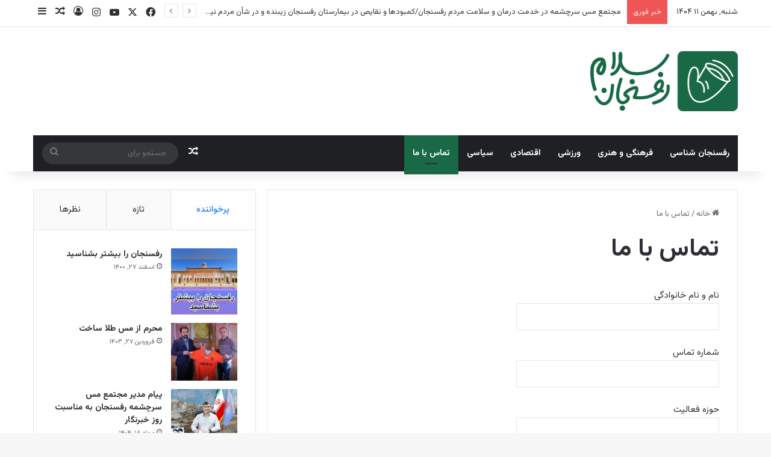

--- FILE ---
content_type: text/html; charset=UTF-8
request_url: https://rafsanjansalam.ir/contact/
body_size: 21814
content:
<!DOCTYPE html>
<html dir="rtl" lang="fa-IR" class="" data-skin="light" prefix="og: http://ogp.me/ns#">
<head>
	<meta charset="UTF-8" />
	<link rel="profile" href="https://gmpg.org/xfn/11" />
	<title>تماس با ما &#8211; رفسنجان سلام</title>
<meta name='robots' content='max-image-preview:large' />
<link rel="alternate" type="application/rss+xml" title="رفسنجان سلام &raquo; خوراک" href="https://rafsanjansalam.ir/feed/" />
<link rel="alternate" type="application/rss+xml" title="رفسنجان سلام &raquo; خوراک دیدگاه‌ها" href="https://rafsanjansalam.ir/comments/feed/" />

		<style type="text/css">
			:root{				
			--tie-preset-gradient-1: linear-gradient(135deg, rgba(6, 147, 227, 1) 0%, rgb(155, 81, 224) 100%);
			--tie-preset-gradient-2: linear-gradient(135deg, rgb(122, 220, 180) 0%, rgb(0, 208, 130) 100%);
			--tie-preset-gradient-3: linear-gradient(135deg, rgba(252, 185, 0, 1) 0%, rgba(255, 105, 0, 1) 100%);
			--tie-preset-gradient-4: linear-gradient(135deg, rgba(255, 105, 0, 1) 0%, rgb(207, 46, 46) 100%);
			--tie-preset-gradient-5: linear-gradient(135deg, rgb(238, 238, 238) 0%, rgb(169, 184, 195) 100%);
			--tie-preset-gradient-6: linear-gradient(135deg, rgb(74, 234, 220) 0%, rgb(151, 120, 209) 20%, rgb(207, 42, 186) 40%, rgb(238, 44, 130) 60%, rgb(251, 105, 98) 80%, rgb(254, 248, 76) 100%);
			--tie-preset-gradient-7: linear-gradient(135deg, rgb(255, 206, 236) 0%, rgb(152, 150, 240) 100%);
			--tie-preset-gradient-8: linear-gradient(135deg, rgb(254, 205, 165) 0%, rgb(254, 45, 45) 50%, rgb(107, 0, 62) 100%);
			--tie-preset-gradient-9: linear-gradient(135deg, rgb(255, 203, 112) 0%, rgb(199, 81, 192) 50%, rgb(65, 88, 208) 100%);
			--tie-preset-gradient-10: linear-gradient(135deg, rgb(255, 245, 203) 0%, rgb(182, 227, 212) 50%, rgb(51, 167, 181) 100%);
			--tie-preset-gradient-11: linear-gradient(135deg, rgb(202, 248, 128) 0%, rgb(113, 206, 126) 100%);
			--tie-preset-gradient-12: linear-gradient(135deg, rgb(2, 3, 129) 0%, rgb(40, 116, 252) 100%);
			--tie-preset-gradient-13: linear-gradient(135deg, #4D34FA, #ad34fa);
			--tie-preset-gradient-14: linear-gradient(135deg, #0057FF, #31B5FF);
			--tie-preset-gradient-15: linear-gradient(135deg, #FF007A, #FF81BD);
			--tie-preset-gradient-16: linear-gradient(135deg, #14111E, #4B4462);
			--tie-preset-gradient-17: linear-gradient(135deg, #F32758, #FFC581);

			
					--main-nav-background: #1f2024;
					--main-nav-secondry-background: rgba(0,0,0,0.2);
					--main-nav-primary-color: #0088ff;
					--main-nav-contrast-primary-color: #FFFFFF;
					--main-nav-text-color: #FFFFFF;
					--main-nav-secondry-text-color: rgba(225,255,255,0.5);
					--main-nav-main-border-color: rgba(255,255,255,0.07);
					--main-nav-secondry-border-color: rgba(255,255,255,0.04);
				
			}
		</style>
	<link rel="alternate" title="oEmbed (JSON)" type="application/json+oembed" href="https://rafsanjansalam.ir/wp-json/oembed/1.0/embed?url=https%3A%2F%2Frafsanjansalam.ir%2Fcontact%2F" />
<link rel="alternate" title="oEmbed (XML)" type="text/xml+oembed" href="https://rafsanjansalam.ir/wp-json/oembed/1.0/embed?url=https%3A%2F%2Frafsanjansalam.ir%2Fcontact%2F&#038;format=xml" />

<meta property="og:title" content="تماس با ما - رفسنجان سلام" />
<meta property="og:type" content="article" />
<meta property="og:description" content="" />
<meta property="og:url" content="https://rafsanjansalam.ir/contact/" />
<meta property="og:site_name" content="رفسنجان سلام" />
<meta name="viewport" content="width=device-width, initial-scale=1.0" /><style id='wp-img-auto-sizes-contain-inline-css' type='text/css'>
img:is([sizes=auto i],[sizes^="auto," i]){contain-intrinsic-size:3000px 1500px}
/*# sourceURL=wp-img-auto-sizes-contain-inline-css */
</style>
<style id='wp-emoji-styles-inline-css' type='text/css'>

	img.wp-smiley, img.emoji {
		display: inline !important;
		border: none !important;
		box-shadow: none !important;
		height: 1em !important;
		width: 1em !important;
		margin: 0 0.07em !important;
		vertical-align: -0.1em !important;
		background: none !important;
		padding: 0 !important;
	}
/*# sourceURL=wp-emoji-styles-inline-css */
</style>
<style id='wp-block-library-inline-css' type='text/css'>
:root{--wp-block-synced-color:#7a00df;--wp-block-synced-color--rgb:122,0,223;--wp-bound-block-color:var(--wp-block-synced-color);--wp-editor-canvas-background:#ddd;--wp-admin-theme-color:#007cba;--wp-admin-theme-color--rgb:0,124,186;--wp-admin-theme-color-darker-10:#006ba1;--wp-admin-theme-color-darker-10--rgb:0,107,160.5;--wp-admin-theme-color-darker-20:#005a87;--wp-admin-theme-color-darker-20--rgb:0,90,135;--wp-admin-border-width-focus:2px}@media (min-resolution:192dpi){:root{--wp-admin-border-width-focus:1.5px}}.wp-element-button{cursor:pointer}:root .has-very-light-gray-background-color{background-color:#eee}:root .has-very-dark-gray-background-color{background-color:#313131}:root .has-very-light-gray-color{color:#eee}:root .has-very-dark-gray-color{color:#313131}:root .has-vivid-green-cyan-to-vivid-cyan-blue-gradient-background{background:linear-gradient(135deg,#00d084,#0693e3)}:root .has-purple-crush-gradient-background{background:linear-gradient(135deg,#34e2e4,#4721fb 50%,#ab1dfe)}:root .has-hazy-dawn-gradient-background{background:linear-gradient(135deg,#faaca8,#dad0ec)}:root .has-subdued-olive-gradient-background{background:linear-gradient(135deg,#fafae1,#67a671)}:root .has-atomic-cream-gradient-background{background:linear-gradient(135deg,#fdd79a,#004a59)}:root .has-nightshade-gradient-background{background:linear-gradient(135deg,#330968,#31cdcf)}:root .has-midnight-gradient-background{background:linear-gradient(135deg,#020381,#2874fc)}:root{--wp--preset--font-size--normal:16px;--wp--preset--font-size--huge:42px}.has-regular-font-size{font-size:1em}.has-larger-font-size{font-size:2.625em}.has-normal-font-size{font-size:var(--wp--preset--font-size--normal)}.has-huge-font-size{font-size:var(--wp--preset--font-size--huge)}.has-text-align-center{text-align:center}.has-text-align-left{text-align:left}.has-text-align-right{text-align:right}.has-fit-text{white-space:nowrap!important}#end-resizable-editor-section{display:none}.aligncenter{clear:both}.items-justified-left{justify-content:flex-start}.items-justified-center{justify-content:center}.items-justified-right{justify-content:flex-end}.items-justified-space-between{justify-content:space-between}.screen-reader-text{border:0;clip-path:inset(50%);height:1px;margin:-1px;overflow:hidden;padding:0;position:absolute;width:1px;word-wrap:normal!important}.screen-reader-text:focus{background-color:#ddd;clip-path:none;color:#444;display:block;font-size:1em;height:auto;left:5px;line-height:normal;padding:15px 23px 14px;text-decoration:none;top:5px;width:auto;z-index:100000}html :where(.has-border-color){border-style:solid}html :where([style*=border-top-color]){border-top-style:solid}html :where([style*=border-right-color]){border-right-style:solid}html :where([style*=border-bottom-color]){border-bottom-style:solid}html :where([style*=border-left-color]){border-left-style:solid}html :where([style*=border-width]){border-style:solid}html :where([style*=border-top-width]){border-top-style:solid}html :where([style*=border-right-width]){border-right-style:solid}html :where([style*=border-bottom-width]){border-bottom-style:solid}html :where([style*=border-left-width]){border-left-style:solid}html :where(img[class*=wp-image-]){height:auto;max-width:100%}:where(figure){margin:0 0 1em}html :where(.is-position-sticky){--wp-admin--admin-bar--position-offset:var(--wp-admin--admin-bar--height,0px)}@media screen and (max-width:600px){html :where(.is-position-sticky){--wp-admin--admin-bar--position-offset:0px}}

/*# sourceURL=wp-block-library-inline-css */
</style><style id='wp-block-paragraph-inline-css' type='text/css'>
.is-small-text{font-size:.875em}.is-regular-text{font-size:1em}.is-large-text{font-size:2.25em}.is-larger-text{font-size:3em}.has-drop-cap:not(:focus):first-letter{float:right;font-size:8.4em;font-style:normal;font-weight:100;line-height:.68;margin:.05em 0 0 .1em;text-transform:uppercase}body.rtl .has-drop-cap:not(:focus):first-letter{float:none;margin-right:.1em}p.has-drop-cap.has-background{overflow:hidden}:root :where(p.has-background){padding:1.25em 2.375em}:where(p.has-text-color:not(.has-link-color)) a{color:inherit}p.has-text-align-left[style*="writing-mode:vertical-lr"],p.has-text-align-right[style*="writing-mode:vertical-rl"]{rotate:180deg}
/*# sourceURL=https://rafsanjansalam.ir/wp-includes/blocks/paragraph/style.min.css */
</style>
<style id='global-styles-inline-css' type='text/css'>
:root{--wp--preset--aspect-ratio--square: 1;--wp--preset--aspect-ratio--4-3: 4/3;--wp--preset--aspect-ratio--3-4: 3/4;--wp--preset--aspect-ratio--3-2: 3/2;--wp--preset--aspect-ratio--2-3: 2/3;--wp--preset--aspect-ratio--16-9: 16/9;--wp--preset--aspect-ratio--9-16: 9/16;--wp--preset--color--black: #000000;--wp--preset--color--cyan-bluish-gray: #abb8c3;--wp--preset--color--white: #ffffff;--wp--preset--color--pale-pink: #f78da7;--wp--preset--color--vivid-red: #cf2e2e;--wp--preset--color--luminous-vivid-orange: #ff6900;--wp--preset--color--luminous-vivid-amber: #fcb900;--wp--preset--color--light-green-cyan: #7bdcb5;--wp--preset--color--vivid-green-cyan: #00d084;--wp--preset--color--pale-cyan-blue: #8ed1fc;--wp--preset--color--vivid-cyan-blue: #0693e3;--wp--preset--color--vivid-purple: #9b51e0;--wp--preset--color--global-color: #0088ff;--wp--preset--gradient--vivid-cyan-blue-to-vivid-purple: linear-gradient(135deg,rgb(6,147,227) 0%,rgb(155,81,224) 100%);--wp--preset--gradient--light-green-cyan-to-vivid-green-cyan: linear-gradient(135deg,rgb(122,220,180) 0%,rgb(0,208,130) 100%);--wp--preset--gradient--luminous-vivid-amber-to-luminous-vivid-orange: linear-gradient(135deg,rgb(252,185,0) 0%,rgb(255,105,0) 100%);--wp--preset--gradient--luminous-vivid-orange-to-vivid-red: linear-gradient(135deg,rgb(255,105,0) 0%,rgb(207,46,46) 100%);--wp--preset--gradient--very-light-gray-to-cyan-bluish-gray: linear-gradient(135deg,rgb(238,238,238) 0%,rgb(169,184,195) 100%);--wp--preset--gradient--cool-to-warm-spectrum: linear-gradient(135deg,rgb(74,234,220) 0%,rgb(151,120,209) 20%,rgb(207,42,186) 40%,rgb(238,44,130) 60%,rgb(251,105,98) 80%,rgb(254,248,76) 100%);--wp--preset--gradient--blush-light-purple: linear-gradient(135deg,rgb(255,206,236) 0%,rgb(152,150,240) 100%);--wp--preset--gradient--blush-bordeaux: linear-gradient(135deg,rgb(254,205,165) 0%,rgb(254,45,45) 50%,rgb(107,0,62) 100%);--wp--preset--gradient--luminous-dusk: linear-gradient(135deg,rgb(255,203,112) 0%,rgb(199,81,192) 50%,rgb(65,88,208) 100%);--wp--preset--gradient--pale-ocean: linear-gradient(135deg,rgb(255,245,203) 0%,rgb(182,227,212) 50%,rgb(51,167,181) 100%);--wp--preset--gradient--electric-grass: linear-gradient(135deg,rgb(202,248,128) 0%,rgb(113,206,126) 100%);--wp--preset--gradient--midnight: linear-gradient(135deg,rgb(2,3,129) 0%,rgb(40,116,252) 100%);--wp--preset--font-size--small: 13px;--wp--preset--font-size--medium: 20px;--wp--preset--font-size--large: 36px;--wp--preset--font-size--x-large: 42px;--wp--preset--spacing--20: 0.44rem;--wp--preset--spacing--30: 0.67rem;--wp--preset--spacing--40: 1rem;--wp--preset--spacing--50: 1.5rem;--wp--preset--spacing--60: 2.25rem;--wp--preset--spacing--70: 3.38rem;--wp--preset--spacing--80: 5.06rem;--wp--preset--shadow--natural: 6px 6px 9px rgba(0, 0, 0, 0.2);--wp--preset--shadow--deep: 12px 12px 50px rgba(0, 0, 0, 0.4);--wp--preset--shadow--sharp: 6px 6px 0px rgba(0, 0, 0, 0.2);--wp--preset--shadow--outlined: 6px 6px 0px -3px rgb(255, 255, 255), 6px 6px rgb(0, 0, 0);--wp--preset--shadow--crisp: 6px 6px 0px rgb(0, 0, 0);}:where(.is-layout-flex){gap: 0.5em;}:where(.is-layout-grid){gap: 0.5em;}body .is-layout-flex{display: flex;}.is-layout-flex{flex-wrap: wrap;align-items: center;}.is-layout-flex > :is(*, div){margin: 0;}body .is-layout-grid{display: grid;}.is-layout-grid > :is(*, div){margin: 0;}:where(.wp-block-columns.is-layout-flex){gap: 2em;}:where(.wp-block-columns.is-layout-grid){gap: 2em;}:where(.wp-block-post-template.is-layout-flex){gap: 1.25em;}:where(.wp-block-post-template.is-layout-grid){gap: 1.25em;}.has-black-color{color: var(--wp--preset--color--black) !important;}.has-cyan-bluish-gray-color{color: var(--wp--preset--color--cyan-bluish-gray) !important;}.has-white-color{color: var(--wp--preset--color--white) !important;}.has-pale-pink-color{color: var(--wp--preset--color--pale-pink) !important;}.has-vivid-red-color{color: var(--wp--preset--color--vivid-red) !important;}.has-luminous-vivid-orange-color{color: var(--wp--preset--color--luminous-vivid-orange) !important;}.has-luminous-vivid-amber-color{color: var(--wp--preset--color--luminous-vivid-amber) !important;}.has-light-green-cyan-color{color: var(--wp--preset--color--light-green-cyan) !important;}.has-vivid-green-cyan-color{color: var(--wp--preset--color--vivid-green-cyan) !important;}.has-pale-cyan-blue-color{color: var(--wp--preset--color--pale-cyan-blue) !important;}.has-vivid-cyan-blue-color{color: var(--wp--preset--color--vivid-cyan-blue) !important;}.has-vivid-purple-color{color: var(--wp--preset--color--vivid-purple) !important;}.has-black-background-color{background-color: var(--wp--preset--color--black) !important;}.has-cyan-bluish-gray-background-color{background-color: var(--wp--preset--color--cyan-bluish-gray) !important;}.has-white-background-color{background-color: var(--wp--preset--color--white) !important;}.has-pale-pink-background-color{background-color: var(--wp--preset--color--pale-pink) !important;}.has-vivid-red-background-color{background-color: var(--wp--preset--color--vivid-red) !important;}.has-luminous-vivid-orange-background-color{background-color: var(--wp--preset--color--luminous-vivid-orange) !important;}.has-luminous-vivid-amber-background-color{background-color: var(--wp--preset--color--luminous-vivid-amber) !important;}.has-light-green-cyan-background-color{background-color: var(--wp--preset--color--light-green-cyan) !important;}.has-vivid-green-cyan-background-color{background-color: var(--wp--preset--color--vivid-green-cyan) !important;}.has-pale-cyan-blue-background-color{background-color: var(--wp--preset--color--pale-cyan-blue) !important;}.has-vivid-cyan-blue-background-color{background-color: var(--wp--preset--color--vivid-cyan-blue) !important;}.has-vivid-purple-background-color{background-color: var(--wp--preset--color--vivid-purple) !important;}.has-black-border-color{border-color: var(--wp--preset--color--black) !important;}.has-cyan-bluish-gray-border-color{border-color: var(--wp--preset--color--cyan-bluish-gray) !important;}.has-white-border-color{border-color: var(--wp--preset--color--white) !important;}.has-pale-pink-border-color{border-color: var(--wp--preset--color--pale-pink) !important;}.has-vivid-red-border-color{border-color: var(--wp--preset--color--vivid-red) !important;}.has-luminous-vivid-orange-border-color{border-color: var(--wp--preset--color--luminous-vivid-orange) !important;}.has-luminous-vivid-amber-border-color{border-color: var(--wp--preset--color--luminous-vivid-amber) !important;}.has-light-green-cyan-border-color{border-color: var(--wp--preset--color--light-green-cyan) !important;}.has-vivid-green-cyan-border-color{border-color: var(--wp--preset--color--vivid-green-cyan) !important;}.has-pale-cyan-blue-border-color{border-color: var(--wp--preset--color--pale-cyan-blue) !important;}.has-vivid-cyan-blue-border-color{border-color: var(--wp--preset--color--vivid-cyan-blue) !important;}.has-vivid-purple-border-color{border-color: var(--wp--preset--color--vivid-purple) !important;}.has-vivid-cyan-blue-to-vivid-purple-gradient-background{background: var(--wp--preset--gradient--vivid-cyan-blue-to-vivid-purple) !important;}.has-light-green-cyan-to-vivid-green-cyan-gradient-background{background: var(--wp--preset--gradient--light-green-cyan-to-vivid-green-cyan) !important;}.has-luminous-vivid-amber-to-luminous-vivid-orange-gradient-background{background: var(--wp--preset--gradient--luminous-vivid-amber-to-luminous-vivid-orange) !important;}.has-luminous-vivid-orange-to-vivid-red-gradient-background{background: var(--wp--preset--gradient--luminous-vivid-orange-to-vivid-red) !important;}.has-very-light-gray-to-cyan-bluish-gray-gradient-background{background: var(--wp--preset--gradient--very-light-gray-to-cyan-bluish-gray) !important;}.has-cool-to-warm-spectrum-gradient-background{background: var(--wp--preset--gradient--cool-to-warm-spectrum) !important;}.has-blush-light-purple-gradient-background{background: var(--wp--preset--gradient--blush-light-purple) !important;}.has-blush-bordeaux-gradient-background{background: var(--wp--preset--gradient--blush-bordeaux) !important;}.has-luminous-dusk-gradient-background{background: var(--wp--preset--gradient--luminous-dusk) !important;}.has-pale-ocean-gradient-background{background: var(--wp--preset--gradient--pale-ocean) !important;}.has-electric-grass-gradient-background{background: var(--wp--preset--gradient--electric-grass) !important;}.has-midnight-gradient-background{background: var(--wp--preset--gradient--midnight) !important;}.has-small-font-size{font-size: var(--wp--preset--font-size--small) !important;}.has-medium-font-size{font-size: var(--wp--preset--font-size--medium) !important;}.has-large-font-size{font-size: var(--wp--preset--font-size--large) !important;}.has-x-large-font-size{font-size: var(--wp--preset--font-size--x-large) !important;}
/*# sourceURL=global-styles-inline-css */
</style>

<style id='classic-theme-styles-inline-css' type='text/css'>
/*! This file is auto-generated */
.wp-block-button__link{color:#fff;background-color:#32373c;border-radius:9999px;box-shadow:none;text-decoration:none;padding:calc(.667em + 2px) calc(1.333em + 2px);font-size:1.125em}.wp-block-file__button{background:#32373c;color:#fff;text-decoration:none}
/*# sourceURL=/wp-includes/css/classic-themes.min.css */
</style>
<link rel='stylesheet' id='contact-form-7-css' href='https://rafsanjansalam.ir/wp-content/plugins/contact-form-7/includes/css/styles.css?ver=6.1.1' type='text/css' media='all' />
<link rel='stylesheet' id='contact-form-7-rtl-css' href='https://rafsanjansalam.ir/wp-content/plugins/contact-form-7/includes/css/styles-rtl.css?ver=6.1.1' type='text/css' media='all' />
<link rel='stylesheet' id='tie-css-base-css' href='https://rafsanjansalam.ir/wp-content/themes/jannah/assets/css/base.min.css?ver=7.5.1' type='text/css' media='all' />
<link rel='stylesheet' id='tie-css-styles-css' href='https://rafsanjansalam.ir/wp-content/themes/jannah/assets/css/style.min.css?ver=7.5.1' type='text/css' media='all' />
<link rel='stylesheet' id='tie-css-widgets-css' href='https://rafsanjansalam.ir/wp-content/themes/jannah/assets/css/widgets.min.css?ver=7.5.1' type='text/css' media='all' />
<link rel='stylesheet' id='tie-css-helpers-css' href='https://rafsanjansalam.ir/wp-content/themes/jannah/assets/css/helpers.min.css?ver=7.5.1' type='text/css' media='all' />
<link rel='stylesheet' id='tie-fontawesome5-css' href='https://rafsanjansalam.ir/wp-content/themes/jannah/assets/css/fontawesome.css?ver=7.5.1' type='text/css' media='all' />
<link rel='stylesheet' id='tie-css-ilightbox-css' href='https://rafsanjansalam.ir/wp-content/themes/jannah/assets/ilightbox/dark-skin/skin.css?ver=7.5.1' type='text/css' media='all' />
<link rel='stylesheet' id='tie-css-single-css' href='https://rafsanjansalam.ir/wp-content/themes/jannah/assets/css/single.min.css?ver=7.5.1' type='text/css' media='all' />
<link rel='stylesheet' id='tie-css-print-css' href='https://rafsanjansalam.ir/wp-content/themes/jannah/assets/css/print.css?ver=7.5.1' type='text/css' media='print' />
<link rel='stylesheet' id='tie-theme-rtl-css-css' href='https://rafsanjansalam.ir/wp-content/themes/jannah/rtl.css?ver=6.9' type='text/css' media='all' />
<link rel='stylesheet' id='tie-theme-child-css-css' href='https://rafsanjansalam.ir/wp-content/themes/jannah-child/style.css?ver=6.9' type='text/css' media='all' />
<style id='tie-theme-child-css-inline-css' type='text/css'>
.wf-active body{font-family: 'Vazirmatn';}.wf-active .logo-text,.wf-active h1,.wf-active h2,.wf-active h3,.wf-active h4,.wf-active h5,.wf-active h6,.wf-active .the-subtitle{font-family: 'Vazirmatn';}.wf-active #main-nav .main-menu > ul > li > a{font-family: 'Vazirmatn';}#main-nav .main-menu > ul > li > a{text-transform: uppercase;}#tie-wrapper .mag-box.big-post-left-box li:not(:first-child) .post-title,#tie-wrapper .mag-box.big-post-top-box li:not(:first-child) .post-title,#tie-wrapper .mag-box.half-box li:not(:first-child) .post-title,#tie-wrapper .mag-box.big-thumb-left-box li:not(:first-child) .post-title,#tie-wrapper .mag-box.scrolling-box .slide .post-title,#tie-wrapper .mag-box.miscellaneous-box li:not(:first-child) .post-title{font-weight: 500;}.main-nav,.search-in-main-nav{--main-nav-primary-color: #196946;--tie-buttons-color: #196946;--tie-buttons-border-color: #196946;--tie-buttons-text: #FFFFFF;--tie-buttons-hover-color: #004b28;}#main-nav .mega-links-head:after,#main-nav .cats-horizontal a.is-active,#main-nav .cats-horizontal a:hover,#main-nav .spinner > div{background-color: #196946;}#main-nav .menu ul li:hover > a,#main-nav .menu ul li.current-menu-item:not(.mega-link-column) > a,#main-nav .components a:hover,#main-nav .components > li:hover > a,#main-nav #search-submit:hover,#main-nav .cats-vertical a.is-active,#main-nav .cats-vertical a:hover,#main-nav .mega-menu .post-meta a:hover,#main-nav .mega-menu .post-box-title a:hover,#autocomplete-suggestions.search-in-main-nav a:hover,#main-nav .spinner-circle:after{color: #196946;}#main-nav .menu > li.tie-current-menu > a,#main-nav .menu > li:hover > a,.theme-header #main-nav .mega-menu .cats-horizontal a.is-active,.theme-header #main-nav .mega-menu .cats-horizontal a:hover{color: #FFFFFF;}#main-nav .menu > li.tie-current-menu > a:before,#main-nav .menu > li:hover > a:before{border-top-color: #FFFFFF;}.tie-cat-34,.tie-cat-item-34 > span{background-color:#e67e22 !important;color:#FFFFFF !important;}.tie-cat-34:after{border-top-color:#e67e22 !important;}.tie-cat-34:hover{background-color:#c86004 !important;}.tie-cat-34:hover:after{border-top-color:#c86004 !important;}.tie-cat-41,.tie-cat-item-41 > span{background-color:#2ecc71 !important;color:#FFFFFF !important;}.tie-cat-41:after{border-top-color:#2ecc71 !important;}.tie-cat-41:hover{background-color:#10ae53 !important;}.tie-cat-41:hover:after{border-top-color:#10ae53 !important;}.tie-cat-44,.tie-cat-item-44 > span{background-color:#9b59b6 !important;color:#FFFFFF !important;}.tie-cat-44:after{border-top-color:#9b59b6 !important;}.tie-cat-44:hover{background-color:#7d3b98 !important;}.tie-cat-44:hover:after{border-top-color:#7d3b98 !important;}.tie-cat-48,.tie-cat-item-48 > span{background-color:#34495e !important;color:#FFFFFF !important;}.tie-cat-48:after{border-top-color:#34495e !important;}.tie-cat-48:hover{background-color:#162b40 !important;}.tie-cat-48:hover:after{border-top-color:#162b40 !important;}.tie-cat-50,.tie-cat-item-50 > span{background-color:#795548 !important;color:#FFFFFF !important;}.tie-cat-50:after{border-top-color:#795548 !important;}.tie-cat-50:hover{background-color:#5b372a !important;}.tie-cat-50:hover:after{border-top-color:#5b372a !important;}.tie-cat-51,.tie-cat-item-51 > span{background-color:#4CAF50 !important;color:#FFFFFF !important;}.tie-cat-51:after{border-top-color:#4CAF50 !important;}.tie-cat-51:hover{background-color:#2e9132 !important;}.tie-cat-51:hover:after{border-top-color:#2e9132 !important;}@media (max-width: 991px){.side-aside.normal-side{background: #196946;background: -webkit-linear-gradient(135deg,#15873f,#196946 );background: -moz-linear-gradient(135deg,#15873f,#196946 );background: -o-linear-gradient(135deg,#15873f,#196946 );background: linear-gradient(135deg,#196946,#15873f );}}
/*# sourceURL=tie-theme-child-css-inline-css */
</style>
<script type="text/javascript" src="https://rafsanjansalam.ir/wp-includes/js/jquery/jquery.min.js?ver=3.7.1" id="jquery-core-js"></script>
<script type="text/javascript" src="https://rafsanjansalam.ir/wp-includes/js/jquery/jquery-migrate.min.js?ver=3.4.1" id="jquery-migrate-js"></script>
<link rel="https://api.w.org/" href="https://rafsanjansalam.ir/wp-json/" /><link rel="alternate" title="JSON" type="application/json" href="https://rafsanjansalam.ir/wp-json/wp/v2/pages/70" /><link rel="EditURI" type="application/rsd+xml" title="RSD" href="https://rafsanjansalam.ir/xmlrpc.php?rsd" />
<meta name="generator" content="WordPress 6.9" />
<link rel="canonical" href="https://rafsanjansalam.ir/contact/" />
<link rel='shortlink' href='https://rafsanjansalam.ir/?p=70' />
<!-- Analytics by WP Statistics - https://wp-statistics.com -->
 <meta name="description" content="" /><meta http-equiv="X-UA-Compatible" content="IE=edge">
<link rel="icon" href="https://rafsanjansalam.ir/wp-content/uploads/2024/10/cropped-IMG_7858-32x32.jpg" sizes="32x32" />
<link rel="icon" href="https://rafsanjansalam.ir/wp-content/uploads/2024/10/cropped-IMG_7858-192x192.jpg" sizes="192x192" />
<link rel="apple-touch-icon" href="https://rafsanjansalam.ir/wp-content/uploads/2024/10/cropped-IMG_7858-180x180.jpg" />
<meta name="msapplication-TileImage" content="https://rafsanjansalam.ir/wp-content/uploads/2024/10/cropped-IMG_7858-270x270.jpg" />
</head>

<body data-rsssl=1 id="tie-body" class="rtl wp-singular page-template-default page page-id-70 wp-custom-logo wp-theme-jannah wp-child-theme-jannah-child wrapper-has-shadow block-head-1 magazine1 is-thumb-overlay-disabled is-desktop is-header-layout-3 sidebar-left has-sidebar post-layout-1 has-mobile-share hide_share_post_top hide_share_post_bottom">



<div class="background-overlay">

	<div id="tie-container" class="site tie-container">

		
		<div id="tie-wrapper">

			
<header id="theme-header" class="theme-header header-layout-3 main-nav-dark main-nav-default-dark main-nav-below main-nav-boxed no-stream-item top-nav-active top-nav-light top-nav-default-light top-nav-above has-shadow has-normal-width-logo mobile-header-default">
	
<nav id="top-nav"  class="has-date-breaking-components top-nav header-nav has-breaking-news" aria-label="ناوبری ثانویه">
	<div class="container">
		<div class="topbar-wrapper">

			
					<div class="topbar-today-date">
						شنبه, بهمن ۱۱ ۱۴۰۴					</div>
					
			<div class="tie-alignleft">
				
<div class="breaking controls-is-active">

	<span class="breaking-title">
		<span class="tie-icon-bolt breaking-icon" aria-hidden="true"></span>
		<span class="breaking-title-text">خبر فوری</span>
	</span>

	<ul id="breaking-news-in-header" class="breaking-news" data-type="reveal" data-arrows="true">

		
							<li class="news-item">
								<a href="https://rafsanjansalam.ir/%d9%85%d8%ac%d8%aa%d9%85%d8%b9-%d9%85%d8%b3-%d8%b3%d8%b1%da%86%d8%b4%d9%85%d9%87-%d8%af%d8%b1-%d8%ae%d8%af%d9%85%d8%aa-%d8%af%d8%b1%d9%85%d8%a7%d9%86-%d9%88-%d8%b3%d9%84%d8%a7%d9%85%d8%aa-%d9%85%d8%b1/">مجتمع مس سرچشمه در خدمت درمان و سلامت مردم رفسنجان/کمبودها و نقایص در بیمارستان رفسنجان زیبنده و در شأن مردم نیست</a>
							</li>

							
							<li class="news-item">
								<a href="https://rafsanjansalam.ir/%d8%a7%d8%b1%d8%b2%d8%a2%d9%88%d8%b1%db%8c-%db%b1-%db%b5%d9%85%db%8c%d9%84%db%8c%d8%a7%d8%b1%d8%af-%db%8c%d9%88%d8%b1%d9%88%db%8c%db%8c-%d8%a8%d8%a7-%d8%a8%d9%87%d8%b1%d9%87%d8%a8/">ارزآوری ۱.۵‌میلیارد یورویی با بهره‌برداری از پروژه تغلیظ ۳‌و‌۴ مجتمع مس سرچشمه</a>
							</li>

							
							<li class="news-item">
								<a href="https://rafsanjansalam.ir/%d8%b4%d8%b1%da%a9%d8%aa-%db%b4%db%b6%db%b9-%d9%86%d9%81%d8%b1-%d8%af%d8%b1-%d8%af%d9%87%d9%85%db%8c%d9%86-%d8%af%d9%88%d8%b1%d9%87-%d9%85%d8%b3%d8%a7%d8%a8%d9%82%d9%87-%d8%a8%d8%b2%d8%b1%da%af-%d8%ad/">شرکت ۴۶۹ نفر در دهمین دوره مسابقه بزرگ حفظ قرآن «سرچشمه»</a>
							</li>

							
							<li class="news-item">
								<a href="https://rafsanjansalam.ir/%d8%ab%d8%a8%d8%aa%d9%86%d8%a7%d9%85-%db%b7%db%b8%db%b0%d9%86%d9%81%d8%b1-%d8%af%d8%b1-%d8%af%d9%87%d9%85%db%8c%d9%86-%d8%af%d9%88%d8%b1%d9%87-%d9%85%d8%b3%d8%a7%d8%a8%d9%82%d9%87/">ثبت‌نام ۷۸۰‌نفر در دهمین دوره مسابقه بزرگ حفظ قرآن «سرچشمه»</a>
							</li>

							
							<li class="news-item">
								<a href="https://rafsanjansalam.ir/%da%af%d8%b1%d9%87%d9%87%d8%a7%db%8c-%d8%aa%d8%b1%d8%a7%d9%81%db%8c%da%a9%db%8c-%d8%b1%d9%81%d8%b3%d9%86%d8%ac%d8%a7%d9%86-%da%86%da%af%d9%88%d9%86%d9%87-%d8%a8%d8%a7%d8%b2-%d8%b4%d8%af%d8%9f/">گره‌های ترافیکی رفسنجان چگونه باز شد؟</a>
							</li>

							
							<li class="news-item">
								<a href="https://rafsanjansalam.ir/%d9%87%d9%85%d8%a7%d9%86%d8%af%db%8c%d8%b4%db%8c-%d8%a8%d8%b1%d8%a7%db%8c-%d8%b1%d9%81%d8%b9-%d9%85%d8%b4%da%a9%d9%84%d8%a7%d8%aa-%d8%b4%d8%b1%da%a9%d8%aa-%d8%aa%d8%b9%d8%a7%d9%88%d9%86%db%8c/">هم‌اندیشی برای رفع مشکلات شرکت تعاونی کشکوئیه، به‌روزرسانی پمپ بنزین و تقویت روستابازار در دستور کار</a>
							</li>

							
							<li class="news-item">
								<a href="https://rafsanjansalam.ir/%d8%a7%d8%b3%d8%a8-%d9%85%d8%b3%db%8c%d9%86%d8%9b-%d8%ac%d8%a7%db%8c%d8%b2%d9%87-%d9%88%db%8c%da%98%d9%87-%d8%b3%d9%88%d9%85%db%8c%d9%86-%d8%ac%d8%b4%d9%86%d9%88%d8%a7%d8%b1%d9%87-%d9%85/">«اسب مسین»؛ جایزه ویژه سومین جشنواره ملی فیلم «شهرنما» رفسنجان</a>
							</li>

							
							<li class="news-item">
								<a href="https://rafsanjansalam.ir/%da%86%d9%87%d8%a7%d8%b1%d9%85%db%8c%d9%86-%d8%af%d9%88%d8%b1%d9%87-%d8%ac%d8%b4%d9%86%d9%88%d8%a7%d8%b1%d9%87-%d8%ad%d8%b6%d8%b1%d8%aa-%d8%b9%d9%84%db%8c-%d8%a7%da%a9%d8%a8%d8%b1%d8%b9-%d9%88/">چهارمین دوره جشنواره حضرت علی اکبر(ع) و تجلیل از جوانان برتر در رفسنجان برگزار خواهد شد</a>
							</li>

							
							<li class="news-item">
								<a href="https://rafsanjansalam.ir/%d8%a7%d8%b3%d8%aa%d9%81%d8%a7%d8%af%d9%87-%d8%a8%db%8c%d8%b1%d9%88%db%8c%d9%87-%d9%88-%d9%86%d8%a7%d8%a8%d8%ad%d8%a7-%d8%a7%d8%b2-%d9%85%d8%a7%d8%b4%db%8c%d9%86%d8%a2%d9%84%d8%a7/">استفاده بی‌رویه و نابحا از ماشین‌آلات سنگین در باغات پسته، خاک را فشرده و عملکرد درختان را کاهش می‌دهد</a>
							</li>

							
							<li class="news-item">
								<a href="https://rafsanjansalam.ir/%d8%a8%d9%87%d8%b1%d8%a7%d9%85%d9%86-%d9%85%d8%b3-%da%af%d9%86%d8%ac-%d9%85%d9%84%db%8c-%d8%a7%db%8c%d8%b1%d8%a7%d9%86-%d8%a7%d8%b3%d8%aa-%d9%88-%d8%a8%d8%a7%db%8c%d8%af-%d8%a8%d9%87-%d8%b3%d9%88/">بهرامن: مس گنج ملی ایران است و باید به سود مردم مدیریت شود</a>
							</li>

							
	</ul>
</div><!-- #breaking /-->
			</div><!-- .tie-alignleft /-->

			<div class="tie-alignright">
				<ul class="components"> <li class="social-icons-item"><a class="social-link facebook-social-icon" rel="external noopener nofollow" target="_blank" href="#"><span class="tie-social-icon tie-icon-facebook"></span><span class="screen-reader-text">فیس بوک</span></a></li><li class="social-icons-item"><a class="social-link twitter-social-icon" rel="external noopener nofollow" target="_blank" href="#"><span class="tie-social-icon tie-icon-twitter"></span><span class="screen-reader-text">ایکس</span></a></li><li class="social-icons-item"><a class="social-link youtube-social-icon" rel="external noopener nofollow" target="_blank" href="#"><span class="tie-social-icon tie-icon-youtube"></span><span class="screen-reader-text">یوتیوب </span></a></li><li class="social-icons-item"><a class="social-link instagram-social-icon" rel="external noopener nofollow" target="_blank" href="#"><span class="tie-social-icon tie-icon-instagram"></span><span class="screen-reader-text">اینستاگرام</span></a></li> 
	
		<li class=" popup-login-icon menu-item custom-menu-link">
			<a href="#" class="lgoin-btn tie-popup-trigger">
				<span class="tie-icon-author" aria-hidden="true"></span>
				<span class="screen-reader-text">ورود</span>			</a>
		</li>

				<li class="random-post-icon menu-item custom-menu-link">
		<a href="/contact/?random-post=1" class="random-post" title="نوشته تصادفی" rel="nofollow">
			<span class="tie-icon-random" aria-hidden="true"></span>
			<span class="screen-reader-text">نوشته تصادفی</span>
		</a>
	</li>
		<li class="side-aside-nav-icon menu-item custom-menu-link">
		<a href="#">
			<span class="tie-icon-navicon" aria-hidden="true"></span>
			<span class="screen-reader-text">سایدبار</span>
		</a>
	</li>
	</ul><!-- Components -->			</div><!-- .tie-alignright /-->

		</div><!-- .topbar-wrapper /-->
	</div><!-- .container /-->
</nav><!-- #top-nav /-->

<div class="container header-container">
	<div class="tie-row logo-row">

		
		<div class="logo-wrapper">
			<div class="tie-col-md-4 logo-container clearfix">
				<div id="mobile-header-components-area_1" class="mobile-header-components"><ul class="components"><li class="mobile-component_menu custom-menu-link"><a href="#" id="mobile-menu-icon" class=""><span class="tie-mobile-menu-icon nav-icon is-layout-1"></span><span class="screen-reader-text">منو</span></a></li></ul></div>
		<div id="logo" class="image-logo" >

			
			<a title="رفسنجان سلام" href="https://rafsanjansalam.ir/">
				
				<picture class="tie-logo-default tie-logo-picture">
					<source class="tie-logo-source-default tie-logo-source" srcset="https://rafsanjansalam.ir/wp-content/uploads/2025/08/salam.png" media="(max-width:991px)">
					<source class="tie-logo-source-default tie-logo-source" srcset="https://rafsanjansalam.ir/wp-content/uploads/2025/08/salam.png">
					<img class="tie-logo-img-default tie-logo-img" src="https://rafsanjansalam.ir/wp-content/uploads/2025/08/salam.png" alt="رفسنجان سلام" width="246" height="100" style="max-height:100px; width: auto;" />
				</picture>
						</a>

			
		</div><!-- #logo /-->

		<div id="mobile-header-components-area_2" class="mobile-header-components"><ul class="components"><li class="mobile-component_search custom-menu-link">
				<a href="#" class="tie-search-trigger-mobile">
					<span class="tie-icon-search tie-search-icon" aria-hidden="true"></span>
					<span class="screen-reader-text">جستجو برای</span>
				</a>
			</li></ul></div>			</div><!-- .tie-col /-->
		</div><!-- .logo-wrapper /-->

		
	</div><!-- .tie-row /-->
</div><!-- .container /-->

<div class="main-nav-wrapper">
	<nav id="main-nav" data-skin="search-in-main-nav" class="main-nav header-nav live-search-parent menu-style-default menu-style-solid-bg"  aria-label="منوی اصلی">
		<div class="container">

			<div class="main-menu-wrapper">

				
				<div id="menu-components-wrap">

					
					<div class="main-menu main-menu-wrap">
						<div id="main-nav-menu" class="main-menu header-menu"><ul id="menu-primary" class="menu"><li id="menu-item-397" class="menu-item menu-item-type-taxonomy menu-item-object-category menu-item-397"><a href="https://rafsanjansalam.ir/category/rafsanjan/">رفسنجان شناسی</a></li>
<li id="menu-item-92" class="menu-item menu-item-type-taxonomy menu-item-object-category menu-item-92"><a href="https://rafsanjansalam.ir/category/sociocultural/">فرهنگی و هنری</a></li>
<li id="menu-item-91" class="menu-item menu-item-type-taxonomy menu-item-object-category menu-item-91"><a href="https://rafsanjansalam.ir/category/sports/">ورزشی</a></li>
<li id="menu-item-54" class="menu-item menu-item-type-taxonomy menu-item-object-category menu-item-54"><a href="https://rafsanjansalam.ir/category/economy/">اقتصادی</a></li>
<li id="menu-item-97" class="menu-item menu-item-type-taxonomy menu-item-object-category menu-item-97"><a href="https://rafsanjansalam.ir/category/political/">سیاسی</a></li>
<li id="menu-item-72" class="menu-item menu-item-type-post_type menu-item-object-page current-menu-item page_item page-item-70 current_page_item menu-item-72 tie-current-menu"><a href="https://rafsanjansalam.ir/contact/">تماس با ما</a></li>
</ul></div>					</div><!-- .main-menu /-->

					<ul class="components">	<li class="random-post-icon menu-item custom-menu-link">
		<a href="/contact/?random-post=1" class="random-post" title="نوشته تصادفی" rel="nofollow">
			<span class="tie-icon-random" aria-hidden="true"></span>
			<span class="screen-reader-text">نوشته تصادفی</span>
		</a>
	</li>
				<li class="search-bar menu-item custom-menu-link" aria-label="جستجو">
				<form method="get" id="search" action="https://rafsanjansalam.ir/">
					<input id="search-input" class="is-ajax-search"  inputmode="search" type="text" name="s" title="جستجو برای" placeholder="جستجو برای" />
					<button id="search-submit" type="submit">
						<span class="tie-icon-search tie-search-icon" aria-hidden="true"></span>
						<span class="screen-reader-text">جستجو برای</span>
					</button>
				</form>
			</li>
			</ul><!-- Components -->
				</div><!-- #menu-components-wrap /-->
			</div><!-- .main-menu-wrapper /-->
		</div><!-- .container /-->

			</nav><!-- #main-nav /-->
</div><!-- .main-nav-wrapper /-->

</header>

<div id="content" class="site-content container"><div id="main-content-row" class="tie-row main-content-row">

<div class="main-content tie-col-md-8 tie-col-xs-12" role="main">

	
	<article id="the-post" class="container-wrapper post-content tie-standard">

		
	<header class="entry-header-outer">

		<nav id="breadcrumb"><a href="https://rafsanjansalam.ir/"><span class="tie-icon-home" aria-hidden="true"></span> خانه</a><em class="delimiter">/</em><span class="current">تماس با ما</span></nav><script type="application/ld+json">{"@context":"http:\/\/schema.org","@type":"BreadcrumbList","@id":"#Breadcrumb","itemListElement":[{"@type":"ListItem","position":1,"item":{"name":"\u062e\u0627\u0646\u0647","@id":"https:\/\/rafsanjansalam.ir\/"}}]}</script>
		<div class="entry-header">
			<h1 class="post-title entry-title">تماس با ما</h1>
		</div><!-- .entry-header /-->

		
	</header><!-- .entry-header-outer /-->

	
		<div class="entry-content entry clearfix">

			
			

<div class="wpcf7 no-js" id="wpcf7-f374-p70-o1" lang="fa-IR" dir="rtl" data-wpcf7-id="374">
<div class="screen-reader-response"><p role="status" aria-live="polite" aria-atomic="true"></p> <ul></ul></div>
<form action="/contact/#wpcf7-f374-p70-o1" method="post" class="wpcf7-form init" aria-label="فرم تماس" novalidate="novalidate" data-status="init">
<fieldset class="hidden-fields-container"><input type="hidden" name="_wpcf7" value="374" /><input type="hidden" name="_wpcf7_version" value="6.1.1" /><input type="hidden" name="_wpcf7_locale" value="fa_IR" /><input type="hidden" name="_wpcf7_unit_tag" value="wpcf7-f374-p70-o1" /><input type="hidden" name="_wpcf7_container_post" value="70" /><input type="hidden" name="_wpcf7_posted_data_hash" value="" />
</fieldset>
<p><label> نام و نام خانوادگی<br />
<span class="wpcf7-form-control-wrap" data-name="your-name"><input size="40" maxlength="400" class="wpcf7-form-control wpcf7-text wpcf7-validates-as-required" aria-required="true" aria-invalid="false" value="" type="text" name="your-name" /></span> </label>
</p>
<p><label>شماره تماس<br />
<span class="wpcf7-form-control-wrap" data-name="tel-232"><input size="40" maxlength="400" class="wpcf7-form-control wpcf7-tel wpcf7-validates-as-required wpcf7-text wpcf7-validates-as-tel" aria-required="true" aria-invalid="false" value="" type="tel" name="tel-232" /></span><br />
<span class="wpcf7-form-control-wrap" data-name="checkbox-935"><span class="wpcf7-form-control wpcf7-checkbox wpcf7-validates-as-required"></span></span><br />
</label><label> حوزه فعالیت<br />
<span class="wpcf7-form-control-wrap" data-name="your-subject"><input size="40" maxlength="400" class="wpcf7-form-control wpcf7-text wpcf7-validates-as-required" aria-required="true" aria-invalid="false" value="" type="text" name="your-subject" /></span> </label>
</p>
<p><label> رزومه کاری<br />
<span class="wpcf7-form-control-wrap" data-name="your-message"><textarea cols="40" rows="10" maxlength="2000" class="wpcf7-form-control wpcf7-textarea" aria-invalid="false" name="your-message"></textarea></span> </label>
</p>
<p><input class="wpcf7-form-control wpcf7-submit has-spinner" type="submit" value="ارسال" />
</p><p style="display: none !important;" class="akismet-fields-container" data-prefix="_wpcf7_ak_"><label>&#916;<textarea name="_wpcf7_ak_hp_textarea" cols="45" rows="8" maxlength="100"></textarea></label><input type="hidden" id="ak_js_1" name="_wpcf7_ak_js" value="54"/><script>document.getElementById( "ak_js_1" ).setAttribute( "value", ( new Date() ).getTime() );</script></p><div class="wpcf7-response-output" aria-hidden="true"></div>
</form>
</div>


			
		</div><!-- .entry-content /-->

		

	</article><!-- #the-post /-->

	
	<div class="post-components">

		
	</div><!-- .post-components /-->

	
</div><!-- .main-content -->


	<aside class="sidebar tie-col-md-4 tie-col-xs-12 normal-side is-sticky" aria-label="سایدبار اصلی">
		<div class="theiaStickySidebar">
			
			<div id="widget_tabs-1" class="container-wrapper tabs-container-wrapper tabs-container-4">
				<div class="widget tabs-widget">
					<div class="widget-container">
						<div class="tabs-widget">
							<div class="tabs-wrapper">

								<ul class="tabs">
									<li><a href="#widget_tabs-1-popular">پرخواننده</a></li><li><a href="#widget_tabs-1-recent">تازه</a></li><li><a href="#widget_tabs-1-comments">نظرها</a></li>								</ul><!-- ul.tabs-menu /-->

								
											<div id="widget_tabs-1-popular" class="tab-content tab-content-popular">
												<ul class="tab-content-elements">
													
<li class="widget-single-post-item widget-post-list tie-standard">
			<div class="post-widget-thumbnail">
			
			<a aria-label="رفسنجان را بیشتر بشناسید" href="https://rafsanjansalam.ir/%d8%b1%d9%81%d8%b3%d9%86%d8%ac%d8%a7%d9%86-%d8%b1%d8%a7-%d8%a8%db%8c%d8%b4%d8%aa%d8%b1-%d8%a8%d8%b4%d9%86%d8%a7%d8%b3%db%8c%d8%af/" class="post-thumb"><img width="150" height="150" src="https://rafsanjansalam.ir/wp-content/uploads/2022/03/35e8d44b-7a86-4e1f-90b1-0dd7038fff18.jpg" class="attachment-jannah-image-small size-jannah-image-small tie-small-image wp-post-image" alt="" decoding="async" srcset="https://rafsanjansalam.ir/wp-content/uploads/2022/03/35e8d44b-7a86-4e1f-90b1-0dd7038fff18.jpg 1080w, https://rafsanjansalam.ir/wp-content/uploads/2022/03/35e8d44b-7a86-4e1f-90b1-0dd7038fff18-300x300.jpg 300w, https://rafsanjansalam.ir/wp-content/uploads/2022/03/35e8d44b-7a86-4e1f-90b1-0dd7038fff18-1024x1024.jpg 1024w, https://rafsanjansalam.ir/wp-content/uploads/2022/03/35e8d44b-7a86-4e1f-90b1-0dd7038fff18-150x150.jpg 150w, https://rafsanjansalam.ir/wp-content/uploads/2022/03/35e8d44b-7a86-4e1f-90b1-0dd7038fff18-768x768.jpg 768w" sizes="auto, (max-width: 150px) 100vw, 150px" /></a>		</div><!-- post-alignleft /-->
	
	<div class="post-widget-body ">
		<a class="post-title the-subtitle" href="https://rafsanjansalam.ir/%d8%b1%d9%81%d8%b3%d9%86%d8%ac%d8%a7%d9%86-%d8%b1%d8%a7-%d8%a8%db%8c%d8%b4%d8%aa%d8%b1-%d8%a8%d8%b4%d9%86%d8%a7%d8%b3%db%8c%d8%af/">رفسنجان را بیشتر بشناسید</a>
		<div class="post-meta">
			<span class="date meta-item tie-icon">اسفند ۲۷, ۱۴۰۰</span>		</div>
	</div>
</li>

<li class="widget-single-post-item widget-post-list tie-standard">
			<div class="post-widget-thumbnail">
			
			<a aria-label="محرم از مس طلا ساخت" href="https://rafsanjansalam.ir/%d9%85%d8%ad%d8%b1%d9%85-%d8%a7%d8%b2-%d9%85%d8%b3-%d8%b7%d9%84%d8%a7-%d8%b3%d8%a7%d8%ae%d8%aa/" class="post-thumb"><img width="171" height="150" src="https://rafsanjansalam.ir/wp-content/uploads/2024/05/IMG_3418-1-422x370-1.jpeg" class="attachment-jannah-image-small size-jannah-image-small tie-small-image wp-post-image" alt="" decoding="async" srcset="https://rafsanjansalam.ir/wp-content/uploads/2024/05/IMG_3418-1-422x370-1.jpeg 422w, https://rafsanjansalam.ir/wp-content/uploads/2024/05/IMG_3418-1-422x370-1-300x263.jpeg 300w" sizes="auto, (max-width: 171px) 100vw, 171px" /></a>		</div><!-- post-alignleft /-->
	
	<div class="post-widget-body ">
		<a class="post-title the-subtitle" href="https://rafsanjansalam.ir/%d9%85%d8%ad%d8%b1%d9%85-%d8%a7%d8%b2-%d9%85%d8%b3-%d8%b7%d9%84%d8%a7-%d8%b3%d8%a7%d8%ae%d8%aa/">محرم از مس طلا ساخت</a>
		<div class="post-meta">
			<span class="date meta-item tie-icon">فروردین ۲۷, ۱۴۰۳</span>		</div>
	</div>
</li>

<li class="widget-single-post-item widget-post-list tie-standard">
			<div class="post-widget-thumbnail">
			
			<a aria-label="پیام مدیر مجتمع مس سرچشمه رفسنجان به مناسبت روز خبرنگار" href="https://rafsanjansalam.ir/%d9%be%db%8c%d8%a7%d9%85-%d9%85%d8%af%db%8c%d8%b1-%d9%85%d8%ac%d8%aa%d9%85%d8%b9-%d9%85%d8%b3-%d8%b3%d8%b1%da%86%d8%b4%d9%85%d9%87-%d8%b1%d9%81%d8%b3%d9%86%d8%ac%d8%a7%d9%86-%d8%a8%d9%87-%d9%85%d9%86/" class="post-thumb"><img width="200" height="150" src="https://rafsanjansalam.ir/wp-content/uploads/2025/08/IMG_9241.jpeg" class="attachment-jannah-image-small size-jannah-image-small tie-small-image wp-post-image" alt="" decoding="async" srcset="https://rafsanjansalam.ir/wp-content/uploads/2025/08/IMG_9241.jpeg 1280w, https://rafsanjansalam.ir/wp-content/uploads/2025/08/IMG_9241-300x225.jpeg 300w, https://rafsanjansalam.ir/wp-content/uploads/2025/08/IMG_9241-1024x768.jpeg 1024w, https://rafsanjansalam.ir/wp-content/uploads/2025/08/IMG_9241-768x576.jpeg 768w" sizes="auto, (max-width: 200px) 100vw, 200px" /></a>		</div><!-- post-alignleft /-->
	
	<div class="post-widget-body ">
		<a class="post-title the-subtitle" href="https://rafsanjansalam.ir/%d9%be%db%8c%d8%a7%d9%85-%d9%85%d8%af%db%8c%d8%b1-%d9%85%d8%ac%d8%aa%d9%85%d8%b9-%d9%85%d8%b3-%d8%b3%d8%b1%da%86%d8%b4%d9%85%d9%87-%d8%b1%d9%81%d8%b3%d9%86%d8%ac%d8%a7%d9%86-%d8%a8%d9%87-%d9%85%d9%86/">پیام مدیر مجتمع مس سرچشمه رفسنجان به مناسبت روز خبرنگار</a>
		<div class="post-meta">
			<span class="date meta-item tie-icon">مرداد ۱۸, ۱۴۰۴</span>		</div>
	</div>
</li>

<li class="widget-single-post-item widget-post-list tie-standard">
			<div class="post-widget-thumbnail">
			
			<a aria-label="چایخانه خیریه کوثر افتتاح شد" href="https://rafsanjansalam.ir/%da%86%d8%a7%db%8c%d8%ae%d8%a7%d9%86%d9%87-%d8%ae%db%8c%d8%b1%db%8c%d9%87-%da%a9%d9%88%d8%ab%d8%b1-%d8%a7%d9%81%d8%aa%d8%aa%d8%a7%d8%ad-%d8%b4%d8%af/" class="post-thumb"><img width="220" height="150" src="https://rafsanjansalam.ir/wp-content/uploads/2025/08/e96796f5-4a81-4001-91c1-a64d947027f1-220x150.jpeg" class="attachment-jannah-image-small size-jannah-image-small tie-small-image wp-post-image" alt="" decoding="async" /></a>		</div><!-- post-alignleft /-->
	
	<div class="post-widget-body ">
		<a class="post-title the-subtitle" href="https://rafsanjansalam.ir/%da%86%d8%a7%db%8c%d8%ae%d8%a7%d9%86%d9%87-%d8%ae%db%8c%d8%b1%db%8c%d9%87-%da%a9%d9%88%d8%ab%d8%b1-%d8%a7%d9%81%d8%aa%d8%aa%d8%a7%d8%ad-%d8%b4%d8%af/">چایخانه خیریه کوثر افتتاح شد</a>
		<div class="post-meta">
			<span class="date meta-item tie-icon">مرداد ۳۱, ۱۴۰۴</span>		</div>
	</div>
</li>

<li class="widget-single-post-item widget-post-list tie-standard">
			<div class="post-widget-thumbnail">
			
			<a aria-label="دستگيري سارقان زورگير از بانوان مسن و کم‌توان در کرمان" href="https://rafsanjansalam.ir/%d8%af%d8%b3%d8%aa%da%af%d9%8a%d8%b1%d9%8a-%d8%b3%d8%a7%d8%b1%d9%82%d8%a7%d9%86-%d8%b2%d9%88%d8%b1%da%af%d9%8a%d8%b1-%d8%a7%d8%b2-%d8%a8%d8%a7%d9%86%d9%88%d8%a7%d9%86-%d9%85%d8%b3%d9%86-%d9%88-%da%a9/" class="post-thumb"><img width="220" height="150" src="https://rafsanjansalam.ir/wp-content/uploads/2025/08/IMG_9722-220x150.jpeg" class="attachment-jannah-image-small size-jannah-image-small tie-small-image wp-post-image" alt="" decoding="async" /></a>		</div><!-- post-alignleft /-->
	
	<div class="post-widget-body ">
		<a class="post-title the-subtitle" href="https://rafsanjansalam.ir/%d8%af%d8%b3%d8%aa%da%af%d9%8a%d8%b1%d9%8a-%d8%b3%d8%a7%d8%b1%d9%82%d8%a7%d9%86-%d8%b2%d9%88%d8%b1%da%af%d9%8a%d8%b1-%d8%a7%d8%b2-%d8%a8%d8%a7%d9%86%d9%88%d8%a7%d9%86-%d9%85%d8%b3%d9%86-%d9%88-%da%a9/">دستگيري سارقان زورگير از بانوان مسن و کم‌توان در کرمان</a>
		<div class="post-meta">
			<span class="date meta-item tie-icon">مرداد ۲۳, ۱۴۰۴</span>		</div>
	</div>
</li>
												</ul>
											</div><!-- .tab-content#popular-posts-tab /-->

										
											<div id="widget_tabs-1-recent" class="tab-content tab-content-recent">
												<ul class="tab-content-elements">
													
<li class="widget-single-post-item widget-post-list tie-standard">
			<div class="post-widget-thumbnail">
			
			<a aria-label="مجتمع مس سرچشمه در خدمت درمان و سلامت مردم رفسنجان/کمبودها و نقایص در بیمارستان رفسنجان زیبنده و در شأن مردم نیست" href="https://rafsanjansalam.ir/%d9%85%d8%ac%d8%aa%d9%85%d8%b9-%d9%85%d8%b3-%d8%b3%d8%b1%da%86%d8%b4%d9%85%d9%87-%d8%af%d8%b1-%d8%ae%d8%af%d9%85%d8%aa-%d8%af%d8%b1%d9%85%d8%a7%d9%86-%d9%88-%d8%b3%d9%84%d8%a7%d9%85%d8%aa-%d9%85%d8%b1/" class="post-thumb"><img width="220" height="150" src="https://rafsanjansalam.ir/wp-content/uploads/2026/01/IMG_1404-1-220x150.jpeg" class="attachment-jannah-image-small size-jannah-image-small tie-small-image wp-post-image" alt="" decoding="async" /></a>		</div><!-- post-alignleft /-->
	
	<div class="post-widget-body ">
		<a class="post-title the-subtitle" href="https://rafsanjansalam.ir/%d9%85%d8%ac%d8%aa%d9%85%d8%b9-%d9%85%d8%b3-%d8%b3%d8%b1%da%86%d8%b4%d9%85%d9%87-%d8%af%d8%b1-%d8%ae%d8%af%d9%85%d8%aa-%d8%af%d8%b1%d9%85%d8%a7%d9%86-%d9%88-%d8%b3%d9%84%d8%a7%d9%85%d8%aa-%d9%85%d8%b1/">مجتمع مس سرچشمه در خدمت درمان و سلامت مردم رفسنجان/کمبودها و نقایص در بیمارستان رفسنجان زیبنده و در شأن مردم نیست</a>
		<div class="post-meta">
			<span class="date meta-item tie-icon">3 روز پیش</span>		</div>
	</div>
</li>

<li class="widget-single-post-item widget-post-list tie-standard">
			<div class="post-widget-thumbnail">
			
			<a aria-label="ارزآوری ۱.۵‌میلیارد یورویی با بهره‌برداری از پروژه تغلیظ ۳‌و‌۴ مجتمع مس سرچشمه" href="https://rafsanjansalam.ir/%d8%a7%d8%b1%d8%b2%d8%a2%d9%88%d8%b1%db%8c-%db%b1-%db%b5%d9%85%db%8c%d9%84%db%8c%d8%a7%d8%b1%d8%af-%db%8c%d9%88%d8%b1%d9%88%db%8c%db%8c-%d8%a8%d8%a7-%d8%a8%d9%87%d8%b1%d9%87%d8%a8/" class="post-thumb"><img width="220" height="150" src="https://rafsanjansalam.ir/wp-content/uploads/2026/01/IMG_1059-220x150.jpeg" class="attachment-jannah-image-small size-jannah-image-small tie-small-image wp-post-image" alt="" decoding="async" /></a>		</div><!-- post-alignleft /-->
	
	<div class="post-widget-body ">
		<a class="post-title the-subtitle" href="https://rafsanjansalam.ir/%d8%a7%d8%b1%d8%b2%d8%a2%d9%88%d8%b1%db%8c-%db%b1-%db%b5%d9%85%db%8c%d9%84%db%8c%d8%a7%d8%b1%d8%af-%db%8c%d9%88%d8%b1%d9%88%db%8c%db%8c-%d8%a8%d8%a7-%d8%a8%d9%87%d8%b1%d9%87%d8%a8/">ارزآوری ۱.۵‌میلیارد یورویی با بهره‌برداری از پروژه تغلیظ ۳‌و‌۴ مجتمع مس سرچشمه</a>
		<div class="post-meta">
			<span class="date meta-item tie-icon">3 هفته پیش</span>		</div>
	</div>
</li>

<li class="widget-single-post-item widget-post-list tie-standard">
			<div class="post-widget-thumbnail">
			
			<a aria-label="شرکت ۴۶۹ نفر در دهمین دوره مسابقه بزرگ حفظ قرآن «سرچشمه»" href="https://rafsanjansalam.ir/%d8%b4%d8%b1%da%a9%d8%aa-%db%b4%db%b6%db%b9-%d9%86%d9%81%d8%b1-%d8%af%d8%b1-%d8%af%d9%87%d9%85%db%8c%d9%86-%d8%af%d9%88%d8%b1%d9%87-%d9%85%d8%b3%d8%a7%d8%a8%d9%82%d9%87-%d8%a8%d8%b2%d8%b1%da%af-%d8%ad/" class="post-thumb"><img width="220" height="150" src="https://rafsanjansalam.ir/wp-content/uploads/2026/01/IMG_1402-220x150.jpeg" class="attachment-jannah-image-small size-jannah-image-small tie-small-image wp-post-image" alt="" decoding="async" /></a>		</div><!-- post-alignleft /-->
	
	<div class="post-widget-body ">
		<a class="post-title the-subtitle" href="https://rafsanjansalam.ir/%d8%b4%d8%b1%da%a9%d8%aa-%db%b4%db%b6%db%b9-%d9%86%d9%81%d8%b1-%d8%af%d8%b1-%d8%af%d9%87%d9%85%db%8c%d9%86-%d8%af%d9%88%d8%b1%d9%87-%d9%85%d8%b3%d8%a7%d8%a8%d9%82%d9%87-%d8%a8%d8%b2%d8%b1%da%af-%d8%ad/">شرکت ۴۶۹ نفر در دهمین دوره مسابقه بزرگ حفظ قرآن «سرچشمه»</a>
		<div class="post-meta">
			<span class="date meta-item tie-icon">4 هفته پیش</span>		</div>
	</div>
</li>

<li class="widget-single-post-item widget-post-list tie-standard">
			<div class="post-widget-thumbnail">
			
			<a aria-label="ثبت‌نام ۷۸۰‌نفر در دهمین دوره مسابقه بزرگ حفظ قرآن «سرچشمه»" href="https://rafsanjansalam.ir/%d8%ab%d8%a8%d8%aa%d9%86%d8%a7%d9%85-%db%b7%db%b8%db%b0%d9%86%d9%81%d8%b1-%d8%af%d8%b1-%d8%af%d9%87%d9%85%db%8c%d9%86-%d8%af%d9%88%d8%b1%d9%87-%d9%85%d8%b3%d8%a7%d8%a8%d9%82%d9%87/" class="post-thumb"><img width="220" height="150" src="https://rafsanjansalam.ir/wp-content/uploads/2026/01/IMG_1400-1-220x150.jpeg" class="attachment-jannah-image-small size-jannah-image-small tie-small-image wp-post-image" alt="" decoding="async" /></a>		</div><!-- post-alignleft /-->
	
	<div class="post-widget-body ">
		<a class="post-title the-subtitle" href="https://rafsanjansalam.ir/%d8%ab%d8%a8%d8%aa%d9%86%d8%a7%d9%85-%db%b7%db%b8%db%b0%d9%86%d9%81%d8%b1-%d8%af%d8%b1-%d8%af%d9%87%d9%85%db%8c%d9%86-%d8%af%d9%88%d8%b1%d9%87-%d9%85%d8%b3%d8%a7%d8%a8%d9%82%d9%87/">ثبت‌نام ۷۸۰‌نفر در دهمین دوره مسابقه بزرگ حفظ قرآن «سرچشمه»</a>
		<div class="post-meta">
			<span class="date meta-item tie-icon">دی ۷, ۱۴۰۴</span>		</div>
	</div>
</li>

<li class="widget-single-post-item widget-post-list tie-standard">
			<div class="post-widget-thumbnail">
			
			<a aria-label="گره‌های ترافیکی رفسنجان چگونه باز شد؟" href="https://rafsanjansalam.ir/%da%af%d8%b1%d9%87%d9%87%d8%a7%db%8c-%d8%aa%d8%b1%d8%a7%d9%81%db%8c%da%a9%db%8c-%d8%b1%d9%81%d8%b3%d9%86%d8%ac%d8%a7%d9%86-%da%86%da%af%d9%88%d9%86%d9%87-%d8%a8%d8%a7%d8%b2-%d8%b4%d8%af%d8%9f/" class="post-thumb"><img width="220" height="150" src="https://rafsanjansalam.ir/wp-content/uploads/2025/12/IMG_0170-370x370-1-220x150.jpeg" class="attachment-jannah-image-small size-jannah-image-small tie-small-image wp-post-image" alt="" decoding="async" /></a>		</div><!-- post-alignleft /-->
	
	<div class="post-widget-body ">
		<a class="post-title the-subtitle" href="https://rafsanjansalam.ir/%da%af%d8%b1%d9%87%d9%87%d8%a7%db%8c-%d8%aa%d8%b1%d8%a7%d9%81%db%8c%da%a9%db%8c-%d8%b1%d9%81%d8%b3%d9%86%d8%ac%d8%a7%d9%86-%da%86%da%af%d9%88%d9%86%d9%87-%d8%a8%d8%a7%d8%b2-%d8%b4%d8%af%d8%9f/">گره‌های ترافیکی رفسنجان چگونه باز شد؟</a>
		<div class="post-meta">
			<span class="date meta-item tie-icon">دی ۵, ۱۴۰۴</span>		</div>
	</div>
</li>
												</ul>
											</div><!-- .tab-content#recent-posts-tab /-->

										
											<div id="widget_tabs-1-comments" class="tab-content tab-content-comments">
												<ul class="tab-content-elements">
																<li>
									<div class="post-widget-thumbnail" style="width:70px">
						<a class="author-avatar" href="https://rafsanjansalam.ir/%d8%aa%db%8c%d9%85%d9%87%d8%a7%db%8c-%d9%88%d8%b1%d8%b2%d8%b4%db%8c-%d9%85%d8%b9%d9%84%d9%88%d9%84%d8%a7%d9%86-%d8%b0%d9%87%d9%86%db%8c-%d8%af%d8%b1-%d8%b1%d9%81%d8%b3%d9%86%d8%ac%d8%a7%d9%86/#comment-23">
							<img alt='تصویر فهیمه حسنی' src='https://secure.gravatar.com/avatar/068cb8045fa288387a98d96dc228aa0e6c21dd9d598ebadac97c464a6cd8ed89?s=70&#038;d=mm&#038;r=g' srcset='https://secure.gravatar.com/avatar/068cb8045fa288387a98d96dc228aa0e6c21dd9d598ebadac97c464a6cd8ed89?s=140&#038;d=mm&#038;r=g 2x' class='avatar avatar-70 photo' height='70' width='70' loading='lazy' decoding='async'/>						</a>
					</div>
					
				<div class="post-widget-body ">
					<a class="comment-author" href="https://rafsanjansalam.ir/%d8%aa%db%8c%d9%85%d9%87%d8%a7%db%8c-%d9%88%d8%b1%d8%b2%d8%b4%db%8c-%d9%85%d8%b9%d9%84%d9%88%d9%84%d8%a7%d9%86-%d8%b0%d9%87%d9%86%db%8c-%d8%af%d8%b1-%d8%b1%d9%81%d8%b3%d9%86%d8%ac%d8%a7%d9%86/#comment-23">
						فهیمه حسنی					</a>
					<p>ممنون از سايت خوب و مطالب مفيدتون...</p>
				</div>

			</li>
						<li>
									<div class="post-widget-thumbnail" style="width:70px">
						<a class="author-avatar" href="https://rafsanjansalam.ir/%d9%be%d9%88%d8%b3%d8%aa%d8%b1-%d8%b3%d9%88%d9%85%db%8c%d9%86-%d8%ac%d8%b4%d9%86-%d9%85%d9%84%db%8c-%d9%85%d9%87%d8%b1-%d8%b3%db%8c%d9%86%d9%85%d8%a7%db%8c-%d8%a7%db%8c%d8%b1%d8%a7%d9%86-%d8%af%d8%b1/#comment-22">
							<img alt='تصویر مهرناز عزیزی' src='https://secure.gravatar.com/avatar/5471373bf3336cdc045b889bf27bc599cb81f23659346c2bbe64df9f93b780b7?s=70&#038;d=mm&#038;r=g' srcset='https://secure.gravatar.com/avatar/5471373bf3336cdc045b889bf27bc599cb81f23659346c2bbe64df9f93b780b7?s=140&#038;d=mm&#038;r=g 2x' class='avatar avatar-70 photo' height='70' width='70' loading='lazy' decoding='async'/>						</a>
					</div>
					
				<div class="post-widget-body ">
					<a class="comment-author" href="https://rafsanjansalam.ir/%d9%be%d9%88%d8%b3%d8%aa%d8%b1-%d8%b3%d9%88%d9%85%db%8c%d9%86-%d8%ac%d8%b4%d9%86-%d9%85%d9%84%db%8c-%d9%85%d9%87%d8%b1-%d8%b3%db%8c%d9%86%d9%85%d8%a7%db%8c-%d8%a7%db%8c%d8%b1%d8%a7%d9%86-%d8%af%d8%b1/#comment-22">
						مهرناز عزیزی					</a>
					<p>ممنون از مطالب مفيدي که در اختيار ما گذاشتيد...</p>
				</div>

			</li>
						<li>
									<div class="post-widget-thumbnail" style="width:70px">
						<a class="author-avatar" href="https://rafsanjansalam.ir/%d9%85%d8%ad%d8%b1%d9%85-%d8%a7%d8%b2-%d9%85%d8%b3-%d8%b7%d9%84%d8%a7-%d8%b3%d8%a7%d8%ae%d8%aa/#comment-21">
							<img alt='تصویر فهیمه حسنی' src='https://secure.gravatar.com/avatar/c93150724417f9b28e84d56ada0e6020d36b31cdb18a748e086d0c865ec1c289?s=70&#038;d=mm&#038;r=g' srcset='https://secure.gravatar.com/avatar/c93150724417f9b28e84d56ada0e6020d36b31cdb18a748e086d0c865ec1c289?s=140&#038;d=mm&#038;r=g 2x' class='avatar avatar-70 photo' height='70' width='70' loading='lazy' decoding='async'/>						</a>
					</div>
					
				<div class="post-widget-body ">
					<a class="comment-author" href="https://rafsanjansalam.ir/%d9%85%d8%ad%d8%b1%d9%85-%d8%a7%d8%b2-%d9%85%d8%b3-%d8%b7%d9%84%d8%a7-%d8%b3%d8%a7%d8%ae%d8%aa/#comment-21">
						فهیمه حسنی					</a>
					<p>اطلاعات سایتتون واقعا مفید بود. تشکر...</p>
				</div>

			</li>
						<li>
									<div class="post-widget-thumbnail" style="width:70px">
						<a class="author-avatar" href="https://rafsanjansalam.ir/%d9%85%d8%ad%d8%b1%d9%85-%d8%a7%d8%b2-%d9%85%d8%b3-%d8%b7%d9%84%d8%a7-%d8%b3%d8%a7%d8%ae%d8%aa/#comment-20">
							<img alt='تصویر مهسا کریمی' src='https://secure.gravatar.com/avatar/708eaedcf34057b94d8b19cfb5f074e2fa90bd905e83c20fbc0f112ce07c2cd3?s=70&#038;d=mm&#038;r=g' srcset='https://secure.gravatar.com/avatar/708eaedcf34057b94d8b19cfb5f074e2fa90bd905e83c20fbc0f112ce07c2cd3?s=140&#038;d=mm&#038;r=g 2x' class='avatar avatar-70 photo' height='70' width='70' loading='lazy' decoding='async'/>						</a>
					</div>
					
				<div class="post-widget-body ">
					<a class="comment-author" href="https://rafsanjansalam.ir/%d9%85%d8%ad%d8%b1%d9%85-%d8%a7%d8%b2-%d9%85%d8%b3-%d8%b7%d9%84%d8%a7-%d8%b3%d8%a7%d8%ae%d8%aa/#comment-20">
						مهسا کریمی					</a>
					<p>عالی بود. تشکر از سایت مفید تون...</p>
				</div>

			</li>
						<li>
									<div class="post-widget-thumbnail" style="width:70px">
						<a class="author-avatar" href="https://rafsanjansalam.ir/%d8%b1%d9%81%d8%b3%d9%86%d8%ac%d8%a7%d9%86-%d8%b1%d8%a7-%d8%a8%db%8c%d8%b4%d8%aa%d8%b1-%d8%a8%d8%b4%d9%86%d8%a7%d8%b3%db%8c%d8%af/#comment-19">
							<img alt='تصویر www.doctorlocation.ir' src='https://secure.gravatar.com/avatar/c93150724417f9b28e84d56ada0e6020d36b31cdb18a748e086d0c865ec1c289?s=70&#038;d=mm&#038;r=g' srcset='https://secure.gravatar.com/avatar/c93150724417f9b28e84d56ada0e6020d36b31cdb18a748e086d0c865ec1c289?s=140&#038;d=mm&#038;r=g 2x' class='avatar avatar-70 photo' height='70' width='70' loading='lazy' decoding='async'/>						</a>
					</div>
					
				<div class="post-widget-body ">
					<a class="comment-author" href="https://rafsanjansalam.ir/%d8%b1%d9%81%d8%b3%d9%86%d8%ac%d8%a7%d9%86-%d8%b1%d8%a7-%d8%a8%db%8c%d8%b4%d8%aa%d8%b1-%d8%a8%d8%b4%d9%86%d8%a7%d8%b3%db%8c%d8%af/#comment-19">
						www.doctorlocation.ir					</a>
					<p>ممنون از سايت خوب و مطالب مفيدتون...</p>
				</div>

			</li>
															</ul>
											</div><!-- .tab-content#comments-tab /-->

										
							</div><!-- .tabs-wrapper-animated /-->
						</div><!-- .tabs-widget /-->
					</div><!-- .widget-container /-->
				</div><!-- .tabs-widget /-->
			</div><!-- .container-wrapper /-->
					</div><!-- .theiaStickySidebar /-->
	</aside><!-- .sidebar /-->
	</div><!-- .main-content-row /--></div><!-- #content /-->
<footer id="footer" class="site-footer dark-skin dark-widgetized-area">

	
			<div id="footer-widgets-container">
				<div class="container">
					
		<div class="footer-widget-area ">
			<div class="tie-row">

									<div class="tie-col-sm-4 normal-side">
						<div id="posts-list-widget-1" class="container-wrapper widget posts-list"><div class="widget-title the-global-title"><div class="the-subtitle">پر بازدیدترین<span class="widget-title-icon tie-icon"></span></div></div><div class="widget-posts-list-wrapper"><div class="widget-posts-list-container timeline-widget" ><ul class="posts-list-items widget-posts-wrapper">					<li class="widget-single-post-item">
						<a href="https://rafsanjansalam.ir/%d8%b1%d9%81%d8%b3%d9%86%d8%ac%d8%a7%d9%86-%d8%b1%d8%a7-%d8%a8%db%8c%d8%b4%d8%aa%d8%b1-%d8%a8%d8%b4%d9%86%d8%a7%d8%b3%db%8c%d8%af/">
							<span class="date meta-item tie-icon">اسفند ۲۷, ۱۴۰۰</span>							<h3>رفسنجان را بیشتر بشناسید</h3>
						</a>
					</li>
										<li class="widget-single-post-item">
						<a href="https://rafsanjansalam.ir/%d9%85%d8%ad%d8%b1%d9%85-%d8%a7%d8%b2-%d9%85%d8%b3-%d8%b7%d9%84%d8%a7-%d8%b3%d8%a7%d8%ae%d8%aa/">
							<span class="date meta-item tie-icon">فروردین ۲۷, ۱۴۰۳</span>							<h3>محرم از مس طلا ساخت</h3>
						</a>
					</li>
										<li class="widget-single-post-item">
						<a href="https://rafsanjansalam.ir/%d9%be%db%8c%d8%a7%d9%85-%d9%85%d8%af%db%8c%d8%b1-%d9%85%d8%ac%d8%aa%d9%85%d8%b9-%d9%85%d8%b3-%d8%b3%d8%b1%da%86%d8%b4%d9%85%d9%87-%d8%b1%d9%81%d8%b3%d9%86%d8%ac%d8%a7%d9%86-%d8%a8%d9%87-%d9%85%d9%86/">
							<span class="date meta-item tie-icon">مرداد ۱۸, ۱۴۰۴</span>							<h3>پیام مدیر مجتمع مس سرچشمه رفسنجان به مناسبت روز خبرنگار</h3>
						</a>
					</li>
					</ul></div></div><div class="clearfix"></div></div><!-- .widget /-->					</div><!-- .tie-col /-->
				
									<div class="tie-col-sm-4 normal-side">
						<div id="posts-list-widget-2" class="container-wrapper widget posts-list"><div class="widget-title the-global-title"><div class="the-subtitle">جدیدترین<span class="widget-title-icon tie-icon"></span></div></div><div class="widget-posts-list-wrapper"><div class="widget-posts-list-container posts-pictures-widget" ><div class="tie-row widget-posts-wrapper">						<div class="widget-single-post-item tie-col-xs-4 tie-standard">
							
			<a aria-label="مجتمع مس سرچشمه در خدمت درمان و سلامت مردم رفسنجان/کمبودها و نقایص در بیمارستان رفسنجان زیبنده و در شأن مردم نیست" href="https://rafsanjansalam.ir/%d9%85%d8%ac%d8%aa%d9%85%d8%b9-%d9%85%d8%b3-%d8%b3%d8%b1%da%86%d8%b4%d9%85%d9%87-%d8%af%d8%b1-%d8%ae%d8%af%d9%85%d8%aa-%d8%af%d8%b1%d9%85%d8%a7%d9%86-%d9%88-%d8%b3%d9%84%d8%a7%d9%85%d8%aa-%d9%85%d8%b1/" class="post-thumb"><img width="390" height="220" src="https://rafsanjansalam.ir/wp-content/uploads/2026/01/IMG_1404-1-390x220.jpeg" class="attachment-jannah-image-large size-jannah-image-large wp-post-image" alt="" decoding="async" /></a>						</div>
												<div class="widget-single-post-item tie-col-xs-4 tie-standard">
							
			<a aria-label="شرکت ۴۶۹ نفر در دهمین دوره مسابقه بزرگ حفظ قرآن «سرچشمه»" href="https://rafsanjansalam.ir/%d8%b4%d8%b1%da%a9%d8%aa-%db%b4%db%b6%db%b9-%d9%86%d9%81%d8%b1-%d8%af%d8%b1-%d8%af%d9%87%d9%85%db%8c%d9%86-%d8%af%d9%88%d8%b1%d9%87-%d9%85%d8%b3%d8%a7%d8%a8%d9%82%d9%87-%d8%a8%d8%b2%d8%b1%da%af-%d8%ad/" class="post-thumb"><img width="390" height="220" src="https://rafsanjansalam.ir/wp-content/uploads/2026/01/IMG_1402-390x220.jpeg" class="attachment-jannah-image-large size-jannah-image-large wp-post-image" alt="" decoding="async" /></a>						</div>
												<div class="widget-single-post-item tie-col-xs-4 tie-standard">
							
			<a aria-label="ثبت‌نام ۷۸۰‌نفر در دهمین دوره مسابقه بزرگ حفظ قرآن «سرچشمه»" href="https://rafsanjansalam.ir/%d8%ab%d8%a8%d8%aa%d9%86%d8%a7%d9%85-%db%b7%db%b8%db%b0%d9%86%d9%81%d8%b1-%d8%af%d8%b1-%d8%af%d9%87%d9%85%db%8c%d9%86-%d8%af%d9%88%d8%b1%d9%87-%d9%85%d8%b3%d8%a7%d8%a8%d9%82%d9%87/" class="post-thumb"><img width="390" height="220" src="https://rafsanjansalam.ir/wp-content/uploads/2026/01/IMG_1400-1-390x220.jpeg" class="attachment-jannah-image-large size-jannah-image-large wp-post-image" alt="" decoding="async" /></a>						</div>
												<div class="widget-single-post-item tie-col-xs-4 tie-standard">
							
			<a aria-label="ارزآوری ۱.۵‌میلیارد یورویی با بهره‌برداری از پروژه تغلیظ ۳‌و‌۴ مجتمع مس سرچشمه" href="https://rafsanjansalam.ir/%d8%a7%d8%b1%d8%b2%d8%a2%d9%88%d8%b1%db%8c-%db%b1-%db%b5%d9%85%db%8c%d9%84%db%8c%d8%a7%d8%b1%d8%af-%db%8c%d9%88%d8%b1%d9%88%db%8c%db%8c-%d8%a8%d8%a7-%d8%a8%d9%87%d8%b1%d9%87%d8%a8/" class="post-thumb"><img width="390" height="220" src="https://rafsanjansalam.ir/wp-content/uploads/2026/01/IMG_1059-390x220.jpeg" class="attachment-jannah-image-large size-jannah-image-large wp-post-image" alt="" decoding="async" /></a>						</div>
												<div class="widget-single-post-item tie-col-xs-4 tie-standard">
							
			<a aria-label="هم‌اندیشی برای رفع مشکلات شرکت تعاونی کشکوئیه، به‌روزرسانی پمپ بنزین و تقویت روستابازار در دستور کار" href="https://rafsanjansalam.ir/%d9%87%d9%85%d8%a7%d9%86%d8%af%db%8c%d8%b4%db%8c-%d8%a8%d8%b1%d8%a7%db%8c-%d8%b1%d9%81%d8%b9-%d9%85%d8%b4%da%a9%d9%84%d8%a7%d8%aa-%d8%b4%d8%b1%da%a9%d8%aa-%d8%aa%d8%b9%d8%a7%d9%88%d9%86%db%8c/" class="post-thumb"><img width="370" height="220" src="https://rafsanjansalam.ir/wp-content/uploads/2025/12/photo_2025-12-25_11-45-36-370x370-1-370x220.jpg" class="attachment-jannah-image-large size-jannah-image-large wp-post-image" alt="" decoding="async" /></a>						</div>
												<div class="widget-single-post-item tie-col-xs-4 tie-standard">
							
			<a aria-label="گره‌های ترافیکی رفسنجان چگونه باز شد؟" href="https://rafsanjansalam.ir/%da%af%d8%b1%d9%87%d9%87%d8%a7%db%8c-%d8%aa%d8%b1%d8%a7%d9%81%db%8c%da%a9%db%8c-%d8%b1%d9%81%d8%b3%d9%86%d8%ac%d8%a7%d9%86-%da%86%da%af%d9%88%d9%86%d9%87-%d8%a8%d8%a7%d8%b2-%d8%b4%d8%af%d8%9f/" class="post-thumb"><img width="370" height="220" src="https://rafsanjansalam.ir/wp-content/uploads/2025/12/IMG_0170-370x370-1-370x220.jpeg" class="attachment-jannah-image-large size-jannah-image-large wp-post-image" alt="" decoding="async" /></a>						</div>
												<div class="widget-single-post-item tie-col-xs-4 tie-standard">
							
			<a aria-label="خانه هنر انسان رفسنجان افتتاح شد" href="https://rafsanjansalam.ir/%d8%ae%d8%a7%d9%86%d9%87-%d9%87%d9%86%d8%b1-%d8%a7%d9%86%d8%b3%d8%a7%d9%86-%d8%b1%d9%81%d8%b3%d9%86%d8%ac%d8%a7%d9%86-%d8%a7%d9%81%d8%aa%d8%aa%d8%a7%d8%ad-%d8%b4%d8%af/" class="post-thumb"><img width="370" height="220" src="https://rafsanjansalam.ir/wp-content/uploads/2025/12/IMG_7140-370x370-1-370x220.jpeg" class="attachment-jannah-image-large size-jannah-image-large wp-post-image" alt="" decoding="async" /></a>						</div>
												<div class="widget-single-post-item tie-col-xs-4 tie-standard">
							
			<a aria-label="تأکید امام جمعه رفسنجان بر تقوای الهی، هوشیاری در برابر دشمن و قدردانی از حضور باشکوه مردم در ایام فاطمیه" href="https://rafsanjansalam.ir/%d8%aa%d8%a3%da%a9%db%8c%d8%af-%d8%a7%d9%85%d8%a7%d9%85-%d8%ac%d9%85%d8%b9%d9%87-%d8%b1%d9%81%d8%b3%d9%86%d8%ac%d8%a7%d9%86-%d8%a8%d8%b1-%d8%aa%d9%82%d9%88%d8%a7%db%8c-%d8%a7%d9%84%d9%87%db%8c%d8%8c/" class="post-thumb"><img width="390" height="220" src="https://rafsanjansalam.ir/wp-content/uploads/2025/12/IMG_20251024_184337_143-555x370-1-390x220.jpg" class="attachment-jannah-image-large size-jannah-image-large wp-post-image" alt="" decoding="async" /></a>						</div>
												<div class="widget-single-post-item tie-col-xs-4 tie-standard">
							
			<a aria-label="۱۵۰ هکتار امید؛ تحولی بزرگ در حوزه تفریحی و گردشگری رفسنجان" href="https://rafsanjansalam.ir/%db%b1%db%b5%db%b0-%d9%87%da%a9%d8%aa%d8%a7%d8%b1-%d8%a7%d9%85%db%8c%d8%af%d8%9b-%d8%aa%d8%ad%d9%88%d9%84%db%8c-%d8%a8%d8%b2%d8%b1%da%af-%d8%af%d8%b1-%d8%ad%d9%88%d8%b2%d9%87-%d8%aa%d9%81%d8%b1%db%8c/" class="post-thumb"><img width="390" height="220" src="https://rafsanjansalam.ir/wp-content/uploads/2025/12/IMG_8348-554x370-1-390x220.jpeg" class="attachment-jannah-image-large size-jannah-image-large wp-post-image" alt="" decoding="async" /></a>						</div>
						</div></div></div><div class="clearfix"></div></div><!-- .widget /-->					</div><!-- .tie-col /-->
				
									<div class="tie-col-sm-4 normal-side">
						<div id="text-5" class="container-wrapper widget widget_text"><div class="widget-title the-global-title"><div class="the-subtitle">رفسنجان سلام<span class="widget-title-icon tie-icon"></span></div></div>			<div class="textwidget"><div id="div_eRasanehTrustseal_93782"></div>
<p><script src="https://trustseal.e-rasaneh.ir/trustseal.js"></script><br />
<script>eRasaneh_Trustseal(93782, true);</script></p>
</div>
		<div class="clearfix"></div></div><!-- .widget /-->					</div><!-- .tie-col /-->
				
									<div class=" normal-side">
											</div><!-- .tie-col /-->
				
			</div><!-- .tie-row /-->
		</div><!-- .footer-widget-area /-->

						</div><!-- .container /-->
			</div><!-- #Footer-widgets-container /-->
			
			<div id="site-info" class="site-info site-info-layout-2">
				<div class="container">
					<div class="tie-row">
						<div class="tie-col-md-12">

							<div class="copyright-text copyright-text-first">طراحی و توسعه وب <a href="https://gratech.ir">گراتک</a></div><div class="footer-menu"><ul id="menu-tielabs-secondry-menu" class="menu"><li id="menu-item-1804" class="menu-item menu-item-type-custom menu-item-object-custom menu-item-home menu-item-1804"><a href="https://rafsanjansalam.ir/">خانه</a></li>
<li id="menu-item-1805" class="menu-item menu-item-type-custom menu-item-object-custom menu-item-1805"><a href="#">درباره</a></li>
<li id="menu-item-1806" class="menu-item menu-item-type-custom menu-item-object-custom menu-item-1806"><a href="#">تیم</a></li>
<li id="menu-item-1808" class="menu-item menu-item-type-taxonomy menu-item-object-category menu-item-1808"><a href="https://rafsanjansalam.ir/category/tie-tech/">فناوری</a></li>
<li id="menu-item-1809" class="menu-item menu-item-type-custom menu-item-object-custom menu-item-1809"><a href="https://tielabs.com/buy/jannah?utm_source=demo-content&#038;utm_medium=link&#038;utm_campaign=jannah&#038;utm_content=secondry-menu">خرید کن!</a></li>
</ul></div><ul class="social-icons"><li class="social-icons-item"><a class="social-link facebook-social-icon" rel="external noopener nofollow" target="_blank" href="#"><span class="tie-social-icon tie-icon-facebook"></span><span class="screen-reader-text">فیس بوک</span></a></li><li class="social-icons-item"><a class="social-link twitter-social-icon" rel="external noopener nofollow" target="_blank" href="#"><span class="tie-social-icon tie-icon-twitter"></span><span class="screen-reader-text">ایکس</span></a></li><li class="social-icons-item"><a class="social-link youtube-social-icon" rel="external noopener nofollow" target="_blank" href="#"><span class="tie-social-icon tie-icon-youtube"></span><span class="screen-reader-text">یوتیوب </span></a></li><li class="social-icons-item"><a class="social-link instagram-social-icon" rel="external noopener nofollow" target="_blank" href="#"><span class="tie-social-icon tie-icon-instagram"></span><span class="screen-reader-text">اینستاگرام</span></a></li></ul> 

						</div><!-- .tie-col /-->
					</div><!-- .tie-row /-->
				</div><!-- .container /-->
			</div><!-- #site-info /-->
			
</footer><!-- #footer /-->


		<a id="go-to-top" class="go-to-top-button" href="#go-to-tie-body">
			<span class="tie-icon-angle-up"></span>
			<span class="screen-reader-text">دکمه بازگشت به بالا</span>
		</a>
	
		</div><!-- #tie-wrapper /-->

		
	<aside class=" side-aside normal-side dark-skin dark-widgetized-area slide-sidebar-desktop is-fullwidth appear-from-left" aria-label="موقعیت سایدبار دوم" style="visibility: hidden;">
		<div data-height="100%" class="side-aside-wrapper has-custom-scroll">

			<a href="#" class="close-side-aside remove big-btn">
				<span class="screen-reader-text">بستن</span>
			</a><!-- .close-side-aside /-->


			
				<div id="mobile-container">

											<div id="mobile-search">
							<form role="search" method="get" class="search-form" action="https://rafsanjansalam.ir/">
				<label>
					<span class="screen-reader-text">جستجو برای:</span>
					<input type="search" class="search-field" placeholder="جستجو &hellip;" value="" name="s" />
				</label>
				<input type="submit" class="search-submit" value="جستجو" />
			</form>							</div><!-- #mobile-search /-->
						
					<div id="mobile-menu" class="hide-menu-icons">
											</div><!-- #mobile-menu /-->

											<div id="mobile-social-icons" class="social-icons-widget solid-social-icons">
							<ul><li class="social-icons-item"><a class="social-link facebook-social-icon" rel="external noopener nofollow" target="_blank" href="#"><span class="tie-social-icon tie-icon-facebook"></span><span class="screen-reader-text">فیس بوک</span></a></li><li class="social-icons-item"><a class="social-link twitter-social-icon" rel="external noopener nofollow" target="_blank" href="#"><span class="tie-social-icon tie-icon-twitter"></span><span class="screen-reader-text">ایکس</span></a></li><li class="social-icons-item"><a class="social-link youtube-social-icon" rel="external noopener nofollow" target="_blank" href="#"><span class="tie-social-icon tie-icon-youtube"></span><span class="screen-reader-text">یوتیوب </span></a></li><li class="social-icons-item"><a class="social-link instagram-social-icon" rel="external noopener nofollow" target="_blank" href="#"><span class="tie-social-icon tie-icon-instagram"></span><span class="screen-reader-text">اینستاگرام</span></a></li></ul> 
						</div><!-- #mobile-social-icons /-->
						
				</div><!-- #mobile-container /-->
			

							<div id="slide-sidebar-widgets">
					<div id="posts-list-widget-4" class="container-wrapper widget posts-list"><div class="widget-title the-global-title"><div class="the-subtitle">محبوب ترین مطالب<span class="widget-title-icon tie-icon"></span></div></div><div class="widget-posts-list-wrapper"><div class="widget-posts-list-container posts-list-big-first has-first-big-post" ><ul class="posts-list-items widget-posts-wrapper">
<li class="widget-single-post-item widget-post-list tie-standard">
			<div class="post-widget-thumbnail">
			
			<a aria-label="رفسنجان را بیشتر بشناسید" href="https://rafsanjansalam.ir/%d8%b1%d9%81%d8%b3%d9%86%d8%ac%d8%a7%d9%86-%d8%b1%d8%a7-%d8%a8%db%8c%d8%b4%d8%aa%d8%b1-%d8%a8%d8%b4%d9%86%d8%a7%d8%b3%db%8c%d8%af/" class="post-thumb"><span class="post-cat-wrap"><span class="post-cat tie-cat-1">رفسنجان شناسی</span></span><img width="220" height="220" src="https://rafsanjansalam.ir/wp-content/uploads/2022/03/35e8d44b-7a86-4e1f-90b1-0dd7038fff18.jpg" class="attachment-jannah-image-large size-jannah-image-large wp-post-image" alt="" decoding="async" srcset="https://rafsanjansalam.ir/wp-content/uploads/2022/03/35e8d44b-7a86-4e1f-90b1-0dd7038fff18.jpg 1080w, https://rafsanjansalam.ir/wp-content/uploads/2022/03/35e8d44b-7a86-4e1f-90b1-0dd7038fff18-300x300.jpg 300w, https://rafsanjansalam.ir/wp-content/uploads/2022/03/35e8d44b-7a86-4e1f-90b1-0dd7038fff18-1024x1024.jpg 1024w, https://rafsanjansalam.ir/wp-content/uploads/2022/03/35e8d44b-7a86-4e1f-90b1-0dd7038fff18-150x150.jpg 150w, https://rafsanjansalam.ir/wp-content/uploads/2022/03/35e8d44b-7a86-4e1f-90b1-0dd7038fff18-768x768.jpg 768w" sizes="auto, (max-width: 220px) 100vw, 220px" /></a>		</div><!-- post-alignleft /-->
	
	<div class="post-widget-body ">
		<a class="post-title the-subtitle" href="https://rafsanjansalam.ir/%d8%b1%d9%81%d8%b3%d9%86%d8%ac%d8%a7%d9%86-%d8%b1%d8%a7-%d8%a8%db%8c%d8%b4%d8%aa%d8%b1-%d8%a8%d8%b4%d9%86%d8%a7%d8%b3%db%8c%d8%af/">رفسنجان را بیشتر بشناسید</a>
		<div class="post-meta">
			<span class="date meta-item tie-icon">اسفند ۲۷, ۱۴۰۰</span>		</div>
	</div>
</li>

<li class="widget-single-post-item widget-post-list tie-standard">
			<div class="post-widget-thumbnail">
			
			<a aria-label="محرم از مس طلا ساخت" href="https://rafsanjansalam.ir/%d9%85%d8%ad%d8%b1%d9%85-%d8%a7%d8%b2-%d9%85%d8%b3-%d8%b7%d9%84%d8%a7-%d8%b3%d8%a7%d8%ae%d8%aa/" class="post-thumb"><img width="171" height="150" src="https://rafsanjansalam.ir/wp-content/uploads/2024/05/IMG_3418-1-422x370-1.jpeg" class="attachment-jannah-image-small size-jannah-image-small tie-small-image wp-post-image" alt="" decoding="async" srcset="https://rafsanjansalam.ir/wp-content/uploads/2024/05/IMG_3418-1-422x370-1.jpeg 422w, https://rafsanjansalam.ir/wp-content/uploads/2024/05/IMG_3418-1-422x370-1-300x263.jpeg 300w" sizes="auto, (max-width: 171px) 100vw, 171px" /></a>		</div><!-- post-alignleft /-->
	
	<div class="post-widget-body ">
		<a class="post-title the-subtitle" href="https://rafsanjansalam.ir/%d9%85%d8%ad%d8%b1%d9%85-%d8%a7%d8%b2-%d9%85%d8%b3-%d8%b7%d9%84%d8%a7-%d8%b3%d8%a7%d8%ae%d8%aa/">محرم از مس طلا ساخت</a>
		<div class="post-meta">
			<span class="date meta-item tie-icon">فروردین ۲۷, ۱۴۰۳</span>		</div>
	</div>
</li>

<li class="widget-single-post-item widget-post-list tie-standard">
			<div class="post-widget-thumbnail">
			
			<a aria-label="پیام مدیر مجتمع مس سرچشمه رفسنجان به مناسبت روز خبرنگار" href="https://rafsanjansalam.ir/%d9%be%db%8c%d8%a7%d9%85-%d9%85%d8%af%db%8c%d8%b1-%d9%85%d8%ac%d8%aa%d9%85%d8%b9-%d9%85%d8%b3-%d8%b3%d8%b1%da%86%d8%b4%d9%85%d9%87-%d8%b1%d9%81%d8%b3%d9%86%d8%ac%d8%a7%d9%86-%d8%a8%d9%87-%d9%85%d9%86/" class="post-thumb"><img width="200" height="150" src="https://rafsanjansalam.ir/wp-content/uploads/2025/08/IMG_9241.jpeg" class="attachment-jannah-image-small size-jannah-image-small tie-small-image wp-post-image" alt="" decoding="async" srcset="https://rafsanjansalam.ir/wp-content/uploads/2025/08/IMG_9241.jpeg 1280w, https://rafsanjansalam.ir/wp-content/uploads/2025/08/IMG_9241-300x225.jpeg 300w, https://rafsanjansalam.ir/wp-content/uploads/2025/08/IMG_9241-1024x768.jpeg 1024w, https://rafsanjansalam.ir/wp-content/uploads/2025/08/IMG_9241-768x576.jpeg 768w" sizes="auto, (max-width: 200px) 100vw, 200px" /></a>		</div><!-- post-alignleft /-->
	
	<div class="post-widget-body ">
		<a class="post-title the-subtitle" href="https://rafsanjansalam.ir/%d9%be%db%8c%d8%a7%d9%85-%d9%85%d8%af%db%8c%d8%b1-%d9%85%d8%ac%d8%aa%d9%85%d8%b9-%d9%85%d8%b3-%d8%b3%d8%b1%da%86%d8%b4%d9%85%d9%87-%d8%b1%d9%81%d8%b3%d9%86%d8%ac%d8%a7%d9%86-%d8%a8%d9%87-%d9%85%d9%86/">پیام مدیر مجتمع مس سرچشمه رفسنجان به مناسبت روز خبرنگار</a>
		<div class="post-meta">
			<span class="date meta-item tie-icon">مرداد ۱۸, ۱۴۰۴</span>		</div>
	</div>
</li>

<li class="widget-single-post-item widget-post-list tie-standard">
			<div class="post-widget-thumbnail">
			
			<a aria-label="چایخانه خیریه کوثر افتتاح شد" href="https://rafsanjansalam.ir/%da%86%d8%a7%db%8c%d8%ae%d8%a7%d9%86%d9%87-%d8%ae%db%8c%d8%b1%db%8c%d9%87-%da%a9%d9%88%d8%ab%d8%b1-%d8%a7%d9%81%d8%aa%d8%aa%d8%a7%d8%ad-%d8%b4%d8%af/" class="post-thumb"><img width="220" height="150" src="https://rafsanjansalam.ir/wp-content/uploads/2025/08/e96796f5-4a81-4001-91c1-a64d947027f1-220x150.jpeg" class="attachment-jannah-image-small size-jannah-image-small tie-small-image wp-post-image" alt="" decoding="async" /></a>		</div><!-- post-alignleft /-->
	
	<div class="post-widget-body ">
		<a class="post-title the-subtitle" href="https://rafsanjansalam.ir/%da%86%d8%a7%db%8c%d8%ae%d8%a7%d9%86%d9%87-%d8%ae%db%8c%d8%b1%db%8c%d9%87-%da%a9%d9%88%d8%ab%d8%b1-%d8%a7%d9%81%d8%aa%d8%aa%d8%a7%d8%ad-%d8%b4%d8%af/">چایخانه خیریه کوثر افتتاح شد</a>
		<div class="post-meta">
			<span class="date meta-item tie-icon">مرداد ۳۱, ۱۴۰۴</span>		</div>
	</div>
</li>

<li class="widget-single-post-item widget-post-list tie-standard">
			<div class="post-widget-thumbnail">
			
			<a aria-label="دستگيري سارقان زورگير از بانوان مسن و کم‌توان در کرمان" href="https://rafsanjansalam.ir/%d8%af%d8%b3%d8%aa%da%af%d9%8a%d8%b1%d9%8a-%d8%b3%d8%a7%d8%b1%d9%82%d8%a7%d9%86-%d8%b2%d9%88%d8%b1%da%af%d9%8a%d8%b1-%d8%a7%d8%b2-%d8%a8%d8%a7%d9%86%d9%88%d8%a7%d9%86-%d9%85%d8%b3%d9%86-%d9%88-%da%a9/" class="post-thumb"><img width="220" height="150" src="https://rafsanjansalam.ir/wp-content/uploads/2025/08/IMG_9722-220x150.jpeg" class="attachment-jannah-image-small size-jannah-image-small tie-small-image wp-post-image" alt="" decoding="async" /></a>		</div><!-- post-alignleft /-->
	
	<div class="post-widget-body ">
		<a class="post-title the-subtitle" href="https://rafsanjansalam.ir/%d8%af%d8%b3%d8%aa%da%af%d9%8a%d8%b1%d9%8a-%d8%b3%d8%a7%d8%b1%d9%82%d8%a7%d9%86-%d8%b2%d9%88%d8%b1%da%af%d9%8a%d8%b1-%d8%a7%d8%b2-%d8%a8%d8%a7%d9%86%d9%88%d8%a7%d9%86-%d9%85%d8%b3%d9%86-%d9%88-%da%a9/">دستگيري سارقان زورگير از بانوان مسن و کم‌توان در کرمان</a>
		<div class="post-meta">
			<span class="date meta-item tie-icon">مرداد ۲۳, ۱۴۰۴</span>		</div>
	</div>
</li>
</ul></div></div><div class="clearfix"></div></div><!-- .widget /--><div id="posts-list-widget-5" class="container-wrapper widget posts-list"><div class="widget-title the-global-title"><div class="the-subtitle">Most Commented<span class="widget-title-icon tie-icon"></span></div></div><div class="widget-posts-list-wrapper"><div class="widget-posts-list-container timeline-widget" ><ul class="posts-list-items widget-posts-wrapper">					<li class="widget-single-post-item">
						<a href="https://rafsanjansalam.ir/%d8%b1%d9%81%d8%b3%d9%86%d8%ac%d8%a7%d9%86-%d8%b1%d8%a7-%d8%a8%db%8c%d8%b4%d8%aa%d8%b1-%d8%a8%d8%b4%d9%86%d8%a7%d8%b3%db%8c%d8%af/">
							<span class="date meta-item tie-icon">اسفند ۲۷, ۱۴۰۰</span>							<h3>رفسنجان را بیشتر بشناسید</h3>
						</a>
					</li>
										<li class="widget-single-post-item">
						<a href="https://rafsanjansalam.ir/%d8%a7%d9%84%d9%85%d8%a7%d9%86-%d9%87%d8%a7%db%8c-%d9%86%d9%88%d8%b1%d9%88%d8%b2%db%8c-%d8%b1%d9%81%d8%b3%d9%86%d8%ac%d8%a7%d9%86/">
							<span class="date meta-item tie-icon">فروردین ۷, ۱۴۰۱</span>							<h3>المان های نوروزی رفسنجان</h3>
						</a>
					</li>
										<li class="widget-single-post-item">
						<a href="https://rafsanjansalam.ir/%d9%85%d8%ad%d8%b1%d9%85-%d8%a7%d8%b2-%d9%85%d8%b3-%d8%b7%d9%84%d8%a7-%d8%b3%d8%a7%d8%ae%d8%aa/">
							<span class="date meta-item tie-icon">فروردین ۲۷, ۱۴۰۳</span>							<h3>محرم از مس طلا ساخت</h3>
						</a>
					</li>
										<li class="widget-single-post-item">
						<a href="https://rafsanjansalam.ir/%d9%be%d8%b3%d8%aa%d9%87-%d8%b1%d9%81%d8%b3%d9%86%d8%ac%d8%a7%d9%86/">
							<span class="date meta-item tie-icon">اسفند ۲۷, ۱۴۰۰</span>							<h3>پسته رفسنجان</h3>
						</a>
					</li>
										<li class="widget-single-post-item">
						<a href="https://rafsanjansalam.ir/%f0%9f%94%b7%d8%b5%d9%86%d8%b9%d8%aa-%d9%85%d8%b3-%d8%b1%d8%b3%d8%a7%d9%84%d8%aa-%d8%a8%d8%b2%d8%b1%da%af%db%8c-%d8%af%d8%b1-%d8%b5%d9%86%d8%a7%db%8c%d8%b9-%da%a9%d8%b4%d9%88%d8%b1-%d8%af%d8%a7%d8%b1/">
							<span class="date meta-item tie-icon">خرداد ۵, ۱۴۰۱</span>							<h3>صنعت مس رسالت بزرگی در صنایع کشور دارد  سیستم تعویضی را با کمک دانشگاه به سیستم تعمیری تبدیل کردیم</h3>
						</a>
					</li>
										<li class="widget-single-post-item">
						<a href="https://rafsanjansalam.ir/%d9%85%d8%b1%d8%a7%d8%b3%d9%85-%d9%85%d8%b9%d8%a7%d8%b1%d9%81%d9%87-%d8%ae%d8%a7%d9%86%d9%85-%d8%af%da%a9%d8%aa%d8%b1-%d8%a7%d9%84%d9%87%d8%a7%d9%85-%d8%b5%d8%a7%d8%af%d9%82%db%8c-%d8%b1%d8%a7%d8%af/">
							<span class="date meta-item tie-icon">شهریور ۶, ۱۴۰۱</span>							<h3>مراسم معارفه خانم دکتر الهام صادقی راد به عنوان رئیس جدید دانشگاه پیام‌نور</h3>
						</a>
					</li>
					</ul></div></div><div class="clearfix"></div></div><!-- .widget /--><div id="comments_avatar-widget-1" class="container-wrapper widget recent-comments-widget"><div class="widget-title the-global-title"><div class="the-subtitle">Recent Comments<span class="widget-title-icon tie-icon"></span></div></div><ul>			<li>
									<div class="post-widget-thumbnail" style="width:70px">
						<a class="author-avatar" href="https://rafsanjansalam.ir/%d8%aa%db%8c%d9%85%d9%87%d8%a7%db%8c-%d9%88%d8%b1%d8%b2%d8%b4%db%8c-%d9%85%d8%b9%d9%84%d9%88%d9%84%d8%a7%d9%86-%d8%b0%d9%87%d9%86%db%8c-%d8%af%d8%b1-%d8%b1%d9%81%d8%b3%d9%86%d8%ac%d8%a7%d9%86/#comment-23">
							<img alt='تصویر فهیمه حسنی' src='https://secure.gravatar.com/avatar/068cb8045fa288387a98d96dc228aa0e6c21dd9d598ebadac97c464a6cd8ed89?s=70&#038;d=mm&#038;r=g' srcset='https://secure.gravatar.com/avatar/068cb8045fa288387a98d96dc228aa0e6c21dd9d598ebadac97c464a6cd8ed89?s=140&#038;d=mm&#038;r=g 2x' class='avatar avatar-70 photo' height='70' width='70' loading='lazy' decoding='async'/>						</a>
					</div>
					
				<div class="post-widget-body ">
					<a class="comment-author" href="https://rafsanjansalam.ir/%d8%aa%db%8c%d9%85%d9%87%d8%a7%db%8c-%d9%88%d8%b1%d8%b2%d8%b4%db%8c-%d9%85%d8%b9%d9%84%d9%88%d9%84%d8%a7%d9%86-%d8%b0%d9%87%d9%86%db%8c-%d8%af%d8%b1-%d8%b1%d9%81%d8%b3%d9%86%d8%ac%d8%a7%d9%86/#comment-23">
						فهیمه حسنی					</a>
					<p>ممنون از سايت خوب و مطالب مفيدتون...</p>
				</div>

			</li>
						<li>
									<div class="post-widget-thumbnail" style="width:70px">
						<a class="author-avatar" href="https://rafsanjansalam.ir/%d9%be%d9%88%d8%b3%d8%aa%d8%b1-%d8%b3%d9%88%d9%85%db%8c%d9%86-%d8%ac%d8%b4%d9%86-%d9%85%d9%84%db%8c-%d9%85%d9%87%d8%b1-%d8%b3%db%8c%d9%86%d9%85%d8%a7%db%8c-%d8%a7%db%8c%d8%b1%d8%a7%d9%86-%d8%af%d8%b1/#comment-22">
							<img alt='تصویر مهرناز عزیزی' src='https://secure.gravatar.com/avatar/5471373bf3336cdc045b889bf27bc599cb81f23659346c2bbe64df9f93b780b7?s=70&#038;d=mm&#038;r=g' srcset='https://secure.gravatar.com/avatar/5471373bf3336cdc045b889bf27bc599cb81f23659346c2bbe64df9f93b780b7?s=140&#038;d=mm&#038;r=g 2x' class='avatar avatar-70 photo' height='70' width='70' loading='lazy' decoding='async'/>						</a>
					</div>
					
				<div class="post-widget-body ">
					<a class="comment-author" href="https://rafsanjansalam.ir/%d9%be%d9%88%d8%b3%d8%aa%d8%b1-%d8%b3%d9%88%d9%85%db%8c%d9%86-%d8%ac%d8%b4%d9%86-%d9%85%d9%84%db%8c-%d9%85%d9%87%d8%b1-%d8%b3%db%8c%d9%86%d9%85%d8%a7%db%8c-%d8%a7%db%8c%d8%b1%d8%a7%d9%86-%d8%af%d8%b1/#comment-22">
						مهرناز عزیزی					</a>
					<p>ممنون از مطالب مفيدي که در اختيار ما گذاشتيد...</p>
				</div>

			</li>
						<li>
									<div class="post-widget-thumbnail" style="width:70px">
						<a class="author-avatar" href="https://rafsanjansalam.ir/%d9%85%d8%ad%d8%b1%d9%85-%d8%a7%d8%b2-%d9%85%d8%b3-%d8%b7%d9%84%d8%a7-%d8%b3%d8%a7%d8%ae%d8%aa/#comment-21">
							<img alt='تصویر فهیمه حسنی' src='https://secure.gravatar.com/avatar/c93150724417f9b28e84d56ada0e6020d36b31cdb18a748e086d0c865ec1c289?s=70&#038;d=mm&#038;r=g' srcset='https://secure.gravatar.com/avatar/c93150724417f9b28e84d56ada0e6020d36b31cdb18a748e086d0c865ec1c289?s=140&#038;d=mm&#038;r=g 2x' class='avatar avatar-70 photo' height='70' width='70' loading='lazy' decoding='async'/>						</a>
					</div>
					
				<div class="post-widget-body ">
					<a class="comment-author" href="https://rafsanjansalam.ir/%d9%85%d8%ad%d8%b1%d9%85-%d8%a7%d8%b2-%d9%85%d8%b3-%d8%b7%d9%84%d8%a7-%d8%b3%d8%a7%d8%ae%d8%aa/#comment-21">
						فهیمه حسنی					</a>
					<p>اطلاعات سایتتون واقعا مفید بود. تشکر...</p>
				</div>

			</li>
						<li>
									<div class="post-widget-thumbnail" style="width:70px">
						<a class="author-avatar" href="https://rafsanjansalam.ir/%d9%85%d8%ad%d8%b1%d9%85-%d8%a7%d8%b2-%d9%85%d8%b3-%d8%b7%d9%84%d8%a7-%d8%b3%d8%a7%d8%ae%d8%aa/#comment-20">
							<img alt='تصویر مهسا کریمی' src='https://secure.gravatar.com/avatar/708eaedcf34057b94d8b19cfb5f074e2fa90bd905e83c20fbc0f112ce07c2cd3?s=70&#038;d=mm&#038;r=g' srcset='https://secure.gravatar.com/avatar/708eaedcf34057b94d8b19cfb5f074e2fa90bd905e83c20fbc0f112ce07c2cd3?s=140&#038;d=mm&#038;r=g 2x' class='avatar avatar-70 photo' height='70' width='70' loading='lazy' decoding='async'/>						</a>
					</div>
					
				<div class="post-widget-body ">
					<a class="comment-author" href="https://rafsanjansalam.ir/%d9%85%d8%ad%d8%b1%d9%85-%d8%a7%d8%b2-%d9%85%d8%b3-%d8%b7%d9%84%d8%a7-%d8%b3%d8%a7%d8%ae%d8%aa/#comment-20">
						مهسا کریمی					</a>
					<p>عالی بود. تشکر از سایت مفید تون...</p>
				</div>

			</li>
						<li>
									<div class="post-widget-thumbnail" style="width:70px">
						<a class="author-avatar" href="https://rafsanjansalam.ir/%d8%b1%d9%81%d8%b3%d9%86%d8%ac%d8%a7%d9%86-%d8%b1%d8%a7-%d8%a8%db%8c%d8%b4%d8%aa%d8%b1-%d8%a8%d8%b4%d9%86%d8%a7%d8%b3%db%8c%d8%af/#comment-19">
							<img alt='تصویر www.doctorlocation.ir' src='https://secure.gravatar.com/avatar/c93150724417f9b28e84d56ada0e6020d36b31cdb18a748e086d0c865ec1c289?s=70&#038;d=mm&#038;r=g' srcset='https://secure.gravatar.com/avatar/c93150724417f9b28e84d56ada0e6020d36b31cdb18a748e086d0c865ec1c289?s=140&#038;d=mm&#038;r=g 2x' class='avatar avatar-70 photo' height='70' width='70' loading='lazy' decoding='async'/>						</a>
					</div>
					
				<div class="post-widget-body ">
					<a class="comment-author" href="https://rafsanjansalam.ir/%d8%b1%d9%81%d8%b3%d9%86%d8%ac%d8%a7%d9%86-%d8%b1%d8%a7-%d8%a8%db%8c%d8%b4%d8%aa%d8%b1-%d8%a8%d8%b4%d9%86%d8%a7%d8%b3%db%8c%d8%af/#comment-19">
						www.doctorlocation.ir					</a>
					<p>ممنون از سايت خوب و مطالب مفيدتون...</p>
				</div>

			</li>
			</ul><div class="clearfix"></div></div><!-- .widget /-->				</div>
			
		</div><!-- .side-aside-wrapper /-->
	</aside><!-- .side-aside /-->

	
	</div><!-- #tie-container /-->
</div><!-- .background-overlay /-->

<script type="speculationrules">
{"prefetch":[{"source":"document","where":{"and":[{"href_matches":"/*"},{"not":{"href_matches":["/wp-*.php","/wp-admin/*","/wp-content/uploads/*","/wp-content/*","/wp-content/plugins/*","/wp-content/themes/jannah-child/*","/wp-content/themes/jannah/*","/*\\?(.+)"]}},{"not":{"selector_matches":"a[rel~=\"nofollow\"]"}},{"not":{"selector_matches":".no-prefetch, .no-prefetch a"}}]},"eagerness":"conservative"}]}
</script>
<div id="autocomplete-suggestions" class="autocomplete-suggestions"></div><div id="is-scroller-outer"><div id="is-scroller"></div></div><div id="fb-root"></div>		<div id="tie-popup-search-mobile" class="tie-popup tie-popup-search-wrap" style="display: none;">
			<a href="#" class="tie-btn-close remove big-btn light-btn">
				<span class="screen-reader-text">بستن</span>
			</a>
			<div class="popup-search-wrap-inner">

				<div class="live-search-parent pop-up-live-search" data-skin="live-search-popup" aria-label="جستجو">

										<form method="get" class="tie-popup-search-form" action="https://rafsanjansalam.ir/">
							<input class="tie-popup-search-input " inputmode="search" type="text" name="s" title="جستجو برای" autocomplete="off" placeholder="جستجو برای" />
							<button class="tie-popup-search-submit" type="submit">
								<span class="tie-icon-search tie-search-icon" aria-hidden="true"></span>
								<span class="screen-reader-text">جستجو برای</span>
							</button>
						</form>
						
				</div><!-- .pop-up-live-search /-->

			</div><!-- .popup-search-wrap-inner /-->
		</div><!-- .tie-popup-search-wrap /-->
			<div id="tie-popup-login" class="tie-popup" style="display: none;">
		<a href="#" class="tie-btn-close remove big-btn light-btn">
			<span class="screen-reader-text">بستن</span>
		</a>
		<div class="tie-popup-container">
			<div class="container-wrapper">
				<div class="widget login-widget">

					<div class="widget-title the-global-title">
						<div class="the-subtitle">ورود <span class="widget-title-icon tie-icon"></span></div>
					</div>

					<div class="widget-container">
						
	<div class="login-form">

		<form name="registerform" action="https://rafsanjansalam.ir/wp-login.php" method="post">
			<input type="text" name="log" title="اسم کاربری" placeholder="اسم کاربری">
			<div class="pass-container">
				<input type="password" name="pwd" title="رمز عبور" placeholder="رمز عبور">
				<a class="forget-text" href="https://rafsanjansalam.ir/wp-login.php?action=lostpassword&redirect_to=https%3A%2F%2Frafsanjansalam.ir">رمز عبور را فراموش کرده اید؟</a>
			</div>

			<input type="hidden" name="redirect_to" value="/contact/"/>
			<label for="rememberme" class="rememberme">
				<input id="rememberme" name="rememberme" type="checkbox" checked="checked" value="forever" /> مرا به خاطر بسپار			</label>

			<p class="login-form-captcha">
                <label><b>تصویر امنیتی </b> <span class="required">*</span></label>
                <div style="clear:both;"></div><div style="clear:both;"></div><img src="[data-uri]" width="100"><label>تصویر امنیتی را وارد کنید:</label>
                <input id="captcha_code" name="captcha_code" size="15" type="text" tabindex="30" />
                </p>
			
			<button type="submit" class="button fullwidth login-submit">ورود</button>

					</form>

		<p class="register-link"><a href="https://rafsanjansalam.ir/wp-login.php?action=register">آیا حساب کاربری ندارید؟</a></p>
	</div>
						</div><!-- .widget-container  /-->
				</div><!-- .login-widget  /-->
			</div><!-- .container-wrapper  /-->
		</div><!-- .tie-popup-container /-->
	</div><!-- .tie-popup /-->
	<script type="text/javascript" src="https://rafsanjansalam.ir/wp-includes/js/dist/hooks.min.js?ver=dd5603f07f9220ed27f1" id="wp-hooks-js"></script>
<script type="text/javascript" src="https://rafsanjansalam.ir/wp-includes/js/dist/i18n.min.js?ver=c26c3dc7bed366793375" id="wp-i18n-js"></script>
<script type="text/javascript" id="wp-i18n-js-after">
/* <![CDATA[ */
wp.i18n.setLocaleData( { 'text direction\u0004ltr': [ 'rtl' ] } );
//# sourceURL=wp-i18n-js-after
/* ]]> */
</script>
<script type="text/javascript" src="https://rafsanjansalam.ir/wp-content/plugins/contact-form-7/includes/swv/js/index.js?ver=6.1.1" id="swv-js"></script>
<script type="text/javascript" id="contact-form-7-js-translations">
/* <![CDATA[ */
( function( domain, translations ) {
	var localeData = translations.locale_data[ domain ] || translations.locale_data.messages;
	localeData[""].domain = domain;
	wp.i18n.setLocaleData( localeData, domain );
} )( "contact-form-7", {"translation-revision-date":"2025-04-05 08:14:51+0000","generator":"GlotPress\/4.0.1","domain":"messages","locale_data":{"messages":{"":{"domain":"messages","plural-forms":"nplurals=1; plural=0;","lang":"fa"},"This contact form is placed in the wrong place.":["\u0627\u06cc\u0646 \u0641\u0631\u0645 \u062a\u0645\u0627\u0633 \u062f\u0631 \u062c\u0627\u06cc \u0627\u0634\u062a\u0628\u0627\u0647\u06cc \u0642\u0631\u0627\u0631 \u062f\u0627\u062f\u0647 \u0634\u062f\u0647 \u0627\u0633\u062a."],"Error:":["\u062e\u0637\u0627:"]}},"comment":{"reference":"includes\/js\/index.js"}} );
//# sourceURL=contact-form-7-js-translations
/* ]]> */
</script>
<script type="text/javascript" id="contact-form-7-js-before">
/* <![CDATA[ */
var wpcf7 = {
    "api": {
        "root": "https:\/\/rafsanjansalam.ir\/wp-json\/",
        "namespace": "contact-form-7\/v1"
    }
};
//# sourceURL=contact-form-7-js-before
/* ]]> */
</script>
<script type="text/javascript" src="https://rafsanjansalam.ir/wp-content/plugins/contact-form-7/includes/js/index.js?ver=6.1.1" id="contact-form-7-js"></script>
<script type="text/javascript" id="tie-scripts-js-extra">
/* <![CDATA[ */
var tie = {"is_rtl":"1","ajaxurl":"https://rafsanjansalam.ir/wp-admin/admin-ajax.php","is_side_aside_light":"","is_taqyeem_active":"","is_sticky_video":"","mobile_menu_top":"","mobile_menu_active":"area_1","mobile_menu_parent":"","lightbox_all":"true","lightbox_gallery":"true","lightbox_skin":"dark","lightbox_thumb":"horizontal","lightbox_arrows":"true","is_singular":"1","autoload_posts":"","reading_indicator":"true","lazyload":"","select_share":"true","select_share_twitter":"true","select_share_facebook":"true","select_share_linkedin":"true","select_share_email":"","facebook_app_id":"5303202981","twitter_username":"","responsive_tables":"true","ad_blocker_detector":"","sticky_behavior":"upwards","sticky_desktop":"","sticky_mobile":"true","sticky_mobile_behavior":"default","ajax_loader":"\u003Cdiv class=\"loader-overlay\"\u003E\u003Cdiv class=\"spinner-circle\"\u003E\u003C/div\u003E\u003C/div\u003E","type_to_search":"1","lang_no_results":"\u0686\u06cc\u0632\u06cc \u067e\u06cc\u062f\u0627 \u0646\u0634\u062f","sticky_share_mobile":"true","sticky_share_post":"","sticky_share_post_menu":""};
//# sourceURL=tie-scripts-js-extra
/* ]]> */
</script>
<script type="text/javascript" src="https://rafsanjansalam.ir/wp-content/themes/jannah/assets/js/scripts.min.js?ver=7.5.1" id="tie-scripts-js"></script>
<script type="text/javascript" src="https://rafsanjansalam.ir/wp-content/themes/jannah/assets/ilightbox/lightbox.js?ver=7.5.1" id="tie-js-ilightbox-js"></script>
<script type="text/javascript" src="https://rafsanjansalam.ir/wp-content/themes/jannah/assets/js/desktop.min.js?ver=7.5.1" id="tie-js-desktop-js"></script>
<script type="text/javascript" src="https://rafsanjansalam.ir/wp-content/themes/jannah/assets/js/live-search.js?ver=7.5.1" id="tie-js-livesearch-js"></script>
<script type="text/javascript" src="https://rafsanjansalam.ir/wp-content/themes/jannah/assets/js/single.min.js?ver=7.5.1" id="tie-js-single-js"></script>
<script type="text/javascript" src="https://rafsanjansalam.ir/wp-content/themes/jannah/assets/js/br-news.js?ver=7.5.1" id="tie-js-breaking-js"></script>
<script id="wp-emoji-settings" type="application/json">
{"baseUrl":"https://s.w.org/images/core/emoji/17.0.2/72x72/","ext":".png","svgUrl":"https://s.w.org/images/core/emoji/17.0.2/svg/","svgExt":".svg","source":{"concatemoji":"https://rafsanjansalam.ir/wp-includes/js/wp-emoji-release.min.js?ver=6.9"}}
</script>
<script type="module">
/* <![CDATA[ */
/*! This file is auto-generated */
const a=JSON.parse(document.getElementById("wp-emoji-settings").textContent),o=(window._wpemojiSettings=a,"wpEmojiSettingsSupports"),s=["flag","emoji"];function i(e){try{var t={supportTests:e,timestamp:(new Date).valueOf()};sessionStorage.setItem(o,JSON.stringify(t))}catch(e){}}function c(e,t,n){e.clearRect(0,0,e.canvas.width,e.canvas.height),e.fillText(t,0,0);t=new Uint32Array(e.getImageData(0,0,e.canvas.width,e.canvas.height).data);e.clearRect(0,0,e.canvas.width,e.canvas.height),e.fillText(n,0,0);const a=new Uint32Array(e.getImageData(0,0,e.canvas.width,e.canvas.height).data);return t.every((e,t)=>e===a[t])}function p(e,t){e.clearRect(0,0,e.canvas.width,e.canvas.height),e.fillText(t,0,0);var n=e.getImageData(16,16,1,1);for(let e=0;e<n.data.length;e++)if(0!==n.data[e])return!1;return!0}function u(e,t,n,a){switch(t){case"flag":return n(e,"\ud83c\udff3\ufe0f\u200d\u26a7\ufe0f","\ud83c\udff3\ufe0f\u200b\u26a7\ufe0f")?!1:!n(e,"\ud83c\udde8\ud83c\uddf6","\ud83c\udde8\u200b\ud83c\uddf6")&&!n(e,"\ud83c\udff4\udb40\udc67\udb40\udc62\udb40\udc65\udb40\udc6e\udb40\udc67\udb40\udc7f","\ud83c\udff4\u200b\udb40\udc67\u200b\udb40\udc62\u200b\udb40\udc65\u200b\udb40\udc6e\u200b\udb40\udc67\u200b\udb40\udc7f");case"emoji":return!a(e,"\ud83e\u1fac8")}return!1}function f(e,t,n,a){let r;const o=(r="undefined"!=typeof WorkerGlobalScope&&self instanceof WorkerGlobalScope?new OffscreenCanvas(300,150):document.createElement("canvas")).getContext("2d",{willReadFrequently:!0}),s=(o.textBaseline="top",o.font="600 32px Arial",{});return e.forEach(e=>{s[e]=t(o,e,n,a)}),s}function r(e){var t=document.createElement("script");t.src=e,t.defer=!0,document.head.appendChild(t)}a.supports={everything:!0,everythingExceptFlag:!0},new Promise(t=>{let n=function(){try{var e=JSON.parse(sessionStorage.getItem(o));if("object"==typeof e&&"number"==typeof e.timestamp&&(new Date).valueOf()<e.timestamp+604800&&"object"==typeof e.supportTests)return e.supportTests}catch(e){}return null}();if(!n){if("undefined"!=typeof Worker&&"undefined"!=typeof OffscreenCanvas&&"undefined"!=typeof URL&&URL.createObjectURL&&"undefined"!=typeof Blob)try{var e="postMessage("+f.toString()+"("+[JSON.stringify(s),u.toString(),c.toString(),p.toString()].join(",")+"));",a=new Blob([e],{type:"text/javascript"});const r=new Worker(URL.createObjectURL(a),{name:"wpTestEmojiSupports"});return void(r.onmessage=e=>{i(n=e.data),r.terminate(),t(n)})}catch(e){}i(n=f(s,u,c,p))}t(n)}).then(e=>{for(const n in e)a.supports[n]=e[n],a.supports.everything=a.supports.everything&&a.supports[n],"flag"!==n&&(a.supports.everythingExceptFlag=a.supports.everythingExceptFlag&&a.supports[n]);var t;a.supports.everythingExceptFlag=a.supports.everythingExceptFlag&&!a.supports.flag,a.supports.everything||((t=a.source||{}).concatemoji?r(t.concatemoji):t.wpemoji&&t.twemoji&&(r(t.twemoji),r(t.wpemoji)))});
//# sourceURL=https://rafsanjansalam.ir/wp-includes/js/wp-emoji-loader.min.js
/* ]]> */
</script>
<script>
				WebFontConfig ={
					google:{
						families: [ 'Vazirmatn::latin', 'Vazirmatn::latin', 'Vazirmatn:100,100italic,300,300italic,regular,italic,500,500italic,700,700italic,800,800italic,900,900italic:latin&display=swap' ]
					}
				};

				(function(){
					var wf   = document.createElement('script');
					wf.src   = '//ajax.googleapis.com/ajax/libs/webfont/1/webfont.js';
					wf.type  = 'text/javascript';
					wf.defer = 'true';
					var s = document.getElementsByTagName('script')[0];
					s.parentNode.insertBefore(wf, s);
				})();
			</script>
</body>
</html>
